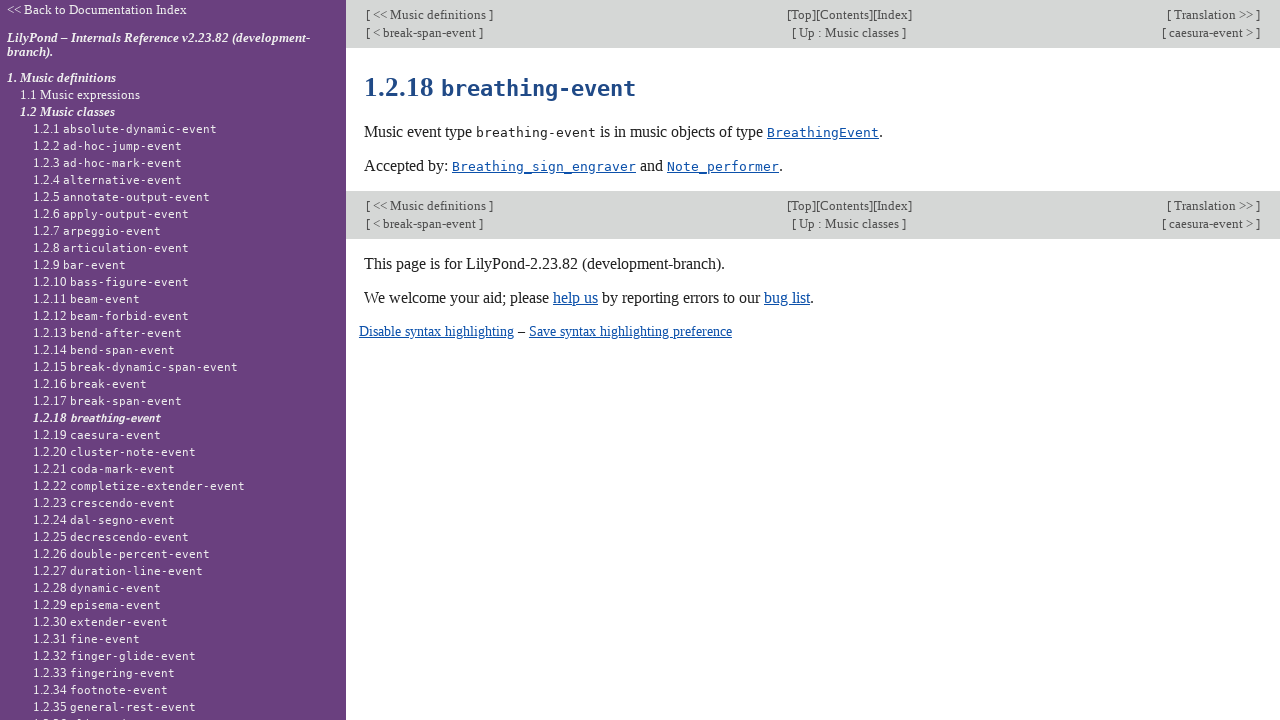

--- FILE ---
content_type: text/html; charset=utf-8
request_url: https://lilypond.org/doc/v2.23/Documentation/internals/breathing_002devent
body_size: 15893
content:
<!DOCTYPE html PUBLIC "-//W3C//DTD HTML 4.01 Transitional//EN" "http://www.w3.org/TR/html4/loose.dtd">
<html>
<!-- Created by texi2html 1.82
texi2html was written by: 
            Lionel Cons <Lionel.Cons@cern.ch> (original author)
            Karl Berry  <karl@freefriends.org>
            Olaf Bachmann <obachman@mathematik.uni-kl.de>
            and many others.
Maintained by: Many creative people.
Send bugs and suggestions to <texi2html-bug@nongnu.org>
-->
<head>
<title>LilyPond Internals Reference: 1.2.18 breathing-event</title>

<meta name="description" content="LilyPond Internals Reference: 1.2.18 breathing-event">
<meta name="keywords" content="LilyPond Internals Reference: 1.2.18 breathing-event">
<meta name="resource-type" content="document">
<meta name="distribution" content="global">
<meta name="Generator" content="texi2html 1.82">
<meta http-equiv="Content-Type" content="text/html; charset=utf-8">
<link href="index#top" rel="start" title="LilyPond &ndash; Internals Reference">
<link href="indices#indices" rel="index" title="A. Indices">
<link href="index_toc#SEC_Contents" rel="contents" title="Table of Contents">
<link href="index_abt#SEC_About" rel="help" title="About This Document">
<link href="music-classes#music-classes" rel="up" title="1.2 Music classes">
<link href="function-index#function-index" rel="next" title="A.2 Function index">
<link href="break_002dspan_002devent#break_002dspan_002devent" rel="previous" title="1.2.17 break-span-event">
<link rel="stylesheet" type="text/css" title="Default style" href="../css/lilypond-manuals.css">
<link rel="stylesheet" type="text/css" title="" href="../css/lilypond-highlighting.css">


</head>

<body lang="en" class="internals">

<div id="main">
<a name="breathing_002devent"></a>
<table class="nav_table">
<tr><td align="left">[<a href="music-definitions" title="Beginning of this chapter or previous chapter"> &lt;&lt; Music definitions </a>]</td><td align="center">[<a href="index#top" title="Cover (top) of document" rel="start">Top</a>][<a href="index_toc#SEC_Contents" title="Table of contents" rel="contents">Contents</a>][<a href="indices" title="Index" rel="index">Index</a>]</td><td align="right">[<a href="translation" title="Next chapter"> Translation &gt;&gt; </a>]</td></tr>
<tr><td align="left">[<a href="break_002dspan_002devent" title="Previous section in reading order" accesskey="p" rel="previous"> &lt; break-span-event </a>]</td><td align="center">[<a href="music-classes" title="Up section" accesskey="u" rel="up"> Up : Music classes </a>]</td><td align="right">[<a href="caesura_002devent" title="Next section in reading order" accesskey="n" rel="next"> caesura-event &gt; </a>]</td></tr>
</table>
<a name="breathing_002devent"></a>
<h3 class="subsection">1.2.18 <code>breathing-event</code></h3>



<p>Music event type <code>breathing-event</code> is in music objects of type <a href="breathingevent"><code>BreathingEvent</code></a>.
</p>
<p>Accepted by: <a href="breathing_005fsign_005fengraver"><code>Breathing_sign_engraver</code></a> and <a href="note_005fperformer"><code>Note_performer</code></a>.
</p>


<hr size="6">
<table class="nav_table">
<tr><td align="left">[<a href="music-definitions" title="Beginning of this chapter or previous chapter"> &lt;&lt; Music definitions </a>]</td><td align="center">[<a href="index#top" title="Cover (top) of document" rel="start">Top</a>][<a href="index_toc#SEC_Contents" title="Table of contents" rel="contents">Contents</a>][<a href="indices" title="Index" rel="index">Index</a>]</td><td align="right">[<a href="translation" title="Next chapter"> Translation &gt;&gt; </a>]</td></tr>
<tr><td align="left">[<a href="break_002dspan_002devent" title="Previous section in reading order" accesskey="p" rel="previous"> &lt; break-span-event </a>]</td><td align="center">[<a href="music-classes" title="Up section" accesskey="u" rel="up"> Up : Music classes </a>]</td><td align="right">[<a href="caesura_002devent" title="Next section in reading order" accesskey="n" rel="next"> caesura-event &gt; </a>]</td></tr>
</table>
<div id="footer">
<p class="footer_version">
This page is for LilyPond-2.23.82 (development-branch).
</p>
<p class="footer_report">
We welcome your aid; please <a href="https://lilypond.org/help-us.html">help us</a> by reporting errors to our <a href="https://lists.gnu.org/mailman/listinfo/bug-lilypond">bug list</a>.
</p>

<script>
    // @license magnet:?xt=urn:btih:1f739d935676111cfff4b4693e3816e664797050&dn=gpl-3.0.txt GPL-v3-or-Later
    (function () {
        let handled = false;
        function restoreHighlighting () {
            if (handled) return;
            if (localStorage.getItem('syntax-highlighting') !== 'no') {
            enable_highlighting();
            }
            else {
              disable_highlighting();
            }
            handled = true;
        }

        // Attempt early handling but fall back to onload just in case.
        document.addEventListener('DOMContentLoaded', restoreHighlighting);
        document.addEventListener('load', restoreHighlighting);
    })();

    let enabled = true;
    function enable_highlighting() {
        document.body.classList.add('highlight');
        enabled = true;
        document.getElementById('highlighting-active-link').innerHTML =
            "<a href='javascript:disable_highlighting()'>Disable syntax highlighting</a>";
    }
    function disable_highlighting() {
        document.body.classList.remove('highlight');
        enabled = false;
        document.getElementById('highlighting-active-link').innerHTML =
            "<a href='javascript:enable_highlighting()'>Enable syntax highlighting</a>";
    }

    function save_preference() {
        if (confirm("Remembering your preference regarding syntax highlighting for later visits on this documentation necessitates storing the preference in cookie-like browser storage.  This information remains local to your device and is never accessed by lilypond.org.")) // EU law compliance
            localStorage.setItem('syntax-highlighting', enabled ? 'yes' : 'no');
    }
    // @license-end
</script>

<div id="highlighting-settings">
  <a id="highlighting-active-link"></a>
  &ndash;
  <a href='javascript:save_preference()'>Save syntax highlighting preference</a>
</div>
</div>
<!-- FOOTER -->

<!-- end div#main here -->
</div>



<div id="tocframe">
<p class="toc_uplink"><a href="../web/manuals.html"
         title="Documentation Index">&lt;&lt; Back to Documentation Index</a></p>
<h4 class="toc_header"> <a href="index#top" title="Start of the manual">LilyPond &ndash; Internals Reference  v2.23.82 (development-branch). </a></h4>
<div class="contents">

<ul class="toc">
  <li class="toc_current"><a name="toc-Music-definitions-1" href="music-definitions">1. Music definitions</a>
  <ul class="toc">
    <li><a name="toc-Music-expressions-1" href="music-expressions">1.1 Music expressions</a>
    <ul class="toc">
      <li><a name="toc-AbsoluteDynamicEvent-1" href="absolutedynamicevent">1.1.1 <code>AbsoluteDynamicEvent</code></a></li>
      <li><a name="toc-AdHocJumpEvent-1" href="adhocjumpevent">1.1.2 <code>AdHocJumpEvent</code></a></li>
      <li><a name="toc-AdHocMarkEvent-1" href="adhocmarkevent">1.1.3 <code>AdHocMarkEvent</code></a></li>
      <li><a name="toc-AlternativeEvent-1" href="alternativeevent">1.1.4 <code>AlternativeEvent</code></a></li>
      <li><a name="toc-AnnotateOutputEvent-1" href="annotateoutputevent">1.1.5 <code>AnnotateOutputEvent</code></a></li>
      <li><a name="toc-ApplyContext-1" href="applycontext">1.1.6 <code>ApplyContext</code></a></li>
      <li><a name="toc-ApplyOutputEvent-1" href="applyoutputevent">1.1.7 <code>ApplyOutputEvent</code></a></li>
      <li><a name="toc-ArpeggioEvent-1" href="arpeggioevent">1.1.8 <code>ArpeggioEvent</code></a></li>
      <li><a name="toc-ArticulationEvent-1" href="articulationevent">1.1.9 <code>ArticulationEvent</code></a></li>
      <li><a name="toc-BarCheck-1" href="barcheck">1.1.10 <code>BarCheck</code></a></li>
      <li><a name="toc-BarEvent-1" href="barevent">1.1.11 <code>BarEvent</code></a></li>
      <li><a name="toc-BassFigureEvent-1" href="bassfigureevent">1.1.12 <code>BassFigureEvent</code></a></li>
      <li><a name="toc-BeamEvent-1" href="beamevent">1.1.13 <code>BeamEvent</code></a></li>
      <li><a name="toc-BeamForbidEvent-1" href="beamforbidevent">1.1.14 <code>BeamForbidEvent</code></a></li>
      <li><a name="toc-BendAfterEvent-1" href="bendafterevent">1.1.15 <code>BendAfterEvent</code></a></li>
      <li><a name="toc-BendSpanEvent-1" href="bendspanevent">1.1.16 <code>BendSpanEvent</code></a></li>
      <li><a name="toc-BreakDynamicSpanEvent-1" href="breakdynamicspanevent">1.1.17 <code>BreakDynamicSpanEvent</code></a></li>
      <li><a name="toc-BreathingEvent-1" href="breathingevent">1.1.18 <code>BreathingEvent</code></a></li>
      <li><a name="toc-CaesuraEvent-1" href="caesuraevent">1.1.19 <code>CaesuraEvent</code></a></li>
      <li><a name="toc-ClusterNoteEvent-1" href="clusternoteevent">1.1.20 <code>ClusterNoteEvent</code></a></li>
      <li><a name="toc-CodaMarkEvent-1" href="codamarkevent">1.1.21 <code>CodaMarkEvent</code></a></li>
      <li><a name="toc-CompletizeExtenderEvent-1" href="completizeextenderevent">1.1.22 <code>CompletizeExtenderEvent</code></a></li>
      <li><a name="toc-ContextChange-1" href="contextchange">1.1.23 <code>ContextChange</code></a></li>
      <li><a name="toc-ContextSpeccedMusic-1" href="contextspeccedmusic">1.1.24 <code>ContextSpeccedMusic</code></a></li>
      <li><a name="toc-CrescendoEvent-1" href="crescendoevent">1.1.25 <code>CrescendoEvent</code></a></li>
      <li><a name="toc-DalSegnoEvent-1" href="dalsegnoevent">1.1.26 <code>DalSegnoEvent</code></a></li>
      <li><a name="toc-DecrescendoEvent-1" href="decrescendoevent">1.1.27 <code>DecrescendoEvent</code></a></li>
      <li><a name="toc-DoublePercentEvent-1" href="doublepercentevent">1.1.28 <code>DoublePercentEvent</code></a></li>
      <li><a name="toc-DurationLineEvent-1" href="durationlineevent">1.1.29 <code>DurationLineEvent</code></a></li>
      <li><a name="toc-EpisemaEvent-1" href="episemaevent">1.1.30 <code>EpisemaEvent</code></a></li>
      <li><a name="toc-Event-1" href="event">1.1.31 <code>Event</code></a></li>
      <li><a name="toc-EventChord-1" href="eventchord">1.1.32 <code>EventChord</code></a></li>
      <li><a name="toc-ExtenderEvent-1" href="extenderevent">1.1.33 <code>ExtenderEvent</code></a></li>
      <li><a name="toc-FineEvent-1" href="fineevent">1.1.34 <code>FineEvent</code></a></li>
      <li><a name="toc-FingerGlideEvent-1" href="fingerglideevent">1.1.35 <code>FingerGlideEvent</code></a></li>
      <li><a name="toc-FingeringEvent-1" href="fingeringevent">1.1.36 <code>FingeringEvent</code></a></li>
      <li><a name="toc-FootnoteEvent-1" href="footnoteevent">1.1.37 <code>FootnoteEvent</code></a></li>
      <li><a name="toc-GlissandoEvent-1" href="glissandoevent">1.1.38 <code>GlissandoEvent</code></a></li>
      <li><a name="toc-GraceMusic-1" href="gracemusic">1.1.39 <code>GraceMusic</code></a></li>
      <li><a name="toc-HarmonicEvent-1" href="harmonicevent">1.1.40 <code>HarmonicEvent</code></a></li>
      <li><a name="toc-HyphenEvent-1" href="hyphenevent">1.1.41 <code>HyphenEvent</code></a></li>
      <li><a name="toc-KeyChangeEvent-1" href="keychangeevent">1.1.42 <code>KeyChangeEvent</code></a></li>
      <li><a name="toc-LabelEvent-1" href="labelevent">1.1.43 <code>LabelEvent</code></a></li>
      <li><a name="toc-LaissezVibrerEvent-1" href="laissezvibrerevent">1.1.44 <code>LaissezVibrerEvent</code></a></li>
      <li><a name="toc-LigatureEvent-1" href="ligatureevent">1.1.45 <code>LigatureEvent</code></a></li>
      <li><a name="toc-LineBreakEvent-1" href="linebreakevent">1.1.46 <code>LineBreakEvent</code></a></li>
      <li><a name="toc-LyricCombineMusic-1" href="lyriccombinemusic">1.1.47 <code>LyricCombineMusic</code></a></li>
      <li><a name="toc-LyricEvent-1" href="lyricevent">1.1.48 <code>LyricEvent</code></a></li>
      <li><a name="toc-MeasureCounterEvent-1" href="measurecounterevent">1.1.49 <code>MeasureCounterEvent</code></a></li>
      <li><a name="toc-MeasureSpannerEvent-1" href="measurespannerevent">1.1.50 <code>MeasureSpannerEvent</code></a></li>
      <li><a name="toc-MultiMeasureArticulationEvent-1" href="multimeasurearticulationevent">1.1.51 <code>MultiMeasureArticulationEvent</code></a></li>
      <li><a name="toc-MultiMeasureRestEvent-1" href="multimeasurerestevent">1.1.52 <code>MultiMeasureRestEvent</code></a></li>
      <li><a name="toc-MultiMeasureRestMusic-1" href="multimeasurerestmusic">1.1.53 <code>MultiMeasureRestMusic</code></a></li>
      <li><a name="toc-MultiMeasureTextEvent-1" href="multimeasuretextevent">1.1.54 <code>MultiMeasureTextEvent</code></a></li>
      <li><a name="toc-Music-1" href="music">1.1.55 <code>Music</code></a></li>
      <li><a name="toc-NoteEvent-1" href="noteevent">1.1.56 <code>NoteEvent</code></a></li>
      <li><a name="toc-NoteGroupingEvent-1" href="notegroupingevent">1.1.57 <code>NoteGroupingEvent</code></a></li>
      <li><a name="toc-OttavaEvent-1" href="ottavaevent">1.1.58 <code>OttavaEvent</code></a></li>
      <li><a name="toc-OverrideProperty-1" href="overrideproperty">1.1.59 <code>OverrideProperty</code></a></li>
      <li><a name="toc-PageBreakEvent-1" href="pagebreakevent">1.1.60 <code>PageBreakEvent</code></a></li>
      <li><a name="toc-PageTurnEvent-1" href="pageturnevent">1.1.61 <code>PageTurnEvent</code></a></li>
      <li><a name="toc-PartCombineMusic-1" href="partcombinemusic">1.1.62 <code>PartCombineMusic</code></a></li>
      <li><a name="toc-PartialSet-1" href="partialset">1.1.63 <code>PartialSet</code></a></li>
      <li><a name="toc-PercentEvent-1" href="percentevent">1.1.64 <code>PercentEvent</code></a></li>
      <li><a name="toc-PercentRepeatedMusic-1" href="percentrepeatedmusic">1.1.65 <code>PercentRepeatedMusic</code></a></li>
      <li><a name="toc-PesOrFlexaEvent-1" href="pesorflexaevent">1.1.66 <code>PesOrFlexaEvent</code></a></li>
      <li><a name="toc-PhrasingSlurEvent-1" href="phrasingslurevent">1.1.67 <code>PhrasingSlurEvent</code></a></li>
      <li><a name="toc-PostEvents-1" href="postevents">1.1.68 <code>PostEvents</code></a></li>
      <li><a name="toc-PropertySet-1" href="propertyset">1.1.69 <code>PropertySet</code></a></li>
      <li><a name="toc-PropertyUnset-1" href="propertyunset">1.1.70 <code>PropertyUnset</code></a></li>
      <li><a name="toc-QuoteMusic-1" href="quotemusic">1.1.71 <code>QuoteMusic</code></a></li>
      <li><a name="toc-RehearsalMarkEvent-1" href="rehearsalmarkevent">1.1.72 <code>RehearsalMarkEvent</code></a></li>
      <li><a name="toc-RelativeOctaveCheck-1" href="relativeoctavecheck">1.1.73 <code>RelativeOctaveCheck</code></a></li>
      <li><a name="toc-RelativeOctaveMusic-1" href="relativeoctavemusic">1.1.74 <code>RelativeOctaveMusic</code></a></li>
      <li><a name="toc-RepeatSlashEvent-1" href="repeatslashevent">1.1.75 <code>RepeatSlashEvent</code></a></li>
      <li><a name="toc-RepeatTieEvent-1" href="repeattieevent">1.1.76 <code>RepeatTieEvent</code></a></li>
      <li><a name="toc-RestEvent-1" href="restevent">1.1.77 <code>RestEvent</code></a></li>
      <li><a name="toc-RevertProperty-1" href="revertproperty">1.1.78 <code>RevertProperty</code></a></li>
      <li><a name="toc-ScriptEvent-1" href="scriptevent">1.1.79 <code>ScriptEvent</code></a></li>
      <li><a name="toc-SectionEvent-1" href="sectionevent">1.1.80 <code>SectionEvent</code></a></li>
      <li><a name="toc-SectionLabelEvent-1" href="sectionlabelevent">1.1.81 <code>SectionLabelEvent</code></a></li>
      <li><a name="toc-SegnoMarkEvent-1" href="segnomarkevent">1.1.82 <code>SegnoMarkEvent</code></a></li>
      <li><a name="toc-SegnoRepeatedMusic-1" href="segnorepeatedmusic">1.1.83 <code>SegnoRepeatedMusic</code></a></li>
      <li><a name="toc-SequentialAlternativeMusic-1" href="sequentialalternativemusic">1.1.84 <code>SequentialAlternativeMusic</code></a></li>
      <li><a name="toc-SequentialMusic-1" href="sequentialmusic">1.1.85 <code>SequentialMusic</code></a></li>
      <li><a name="toc-SimultaneousMusic-1" href="simultaneousmusic">1.1.86 <code>SimultaneousMusic</code></a></li>
      <li><a name="toc-SkipEvent-1" href="skipevent">1.1.87 <code>SkipEvent</code></a></li>
      <li><a name="toc-SkipMusic-1" href="skipmusic">1.1.88 <code>SkipMusic</code></a></li>
      <li><a name="toc-SkippedMusic-1" href="skippedmusic">1.1.89 <code>SkippedMusic</code></a></li>
      <li><a name="toc-SlurEvent-1" href="slurevent">1.1.90 <code>SlurEvent</code></a></li>
      <li><a name="toc-SoloOneEvent-1" href="solooneevent">1.1.91 <code>SoloOneEvent</code></a></li>
      <li><a name="toc-SoloTwoEvent-1" href="solotwoevent">1.1.92 <code>SoloTwoEvent</code></a></li>
      <li><a name="toc-SostenutoEvent-1" href="sostenutoevent">1.1.93 <code>SostenutoEvent</code></a></li>
      <li><a name="toc-SpacingSectionEvent-1" href="spacingsectionevent">1.1.94 <code>SpacingSectionEvent</code></a></li>
      <li><a name="toc-SpanEvent-1" href="spanevent">1.1.95 <code>SpanEvent</code></a></li>
      <li><a name="toc-StaffHighlightEvent-1" href="staffhighlightevent">1.1.96 <code>StaffHighlightEvent</code></a></li>
      <li><a name="toc-StaffSpanEvent-1" href="staffspanevent">1.1.97 <code>StaffSpanEvent</code></a></li>
      <li><a name="toc-StringNumberEvent-1" href="stringnumberevent">1.1.98 <code>StringNumberEvent</code></a></li>
      <li><a name="toc-StrokeFingerEvent-1" href="strokefingerevent">1.1.99 <code>StrokeFingerEvent</code></a></li>
      <li><a name="toc-SustainEvent-1" href="sustainevent">1.1.100 <code>SustainEvent</code></a></li>
      <li><a name="toc-TempoChangeEvent-1" href="tempochangeevent">1.1.101 <code>TempoChangeEvent</code></a></li>
      <li><a name="toc-TextMarkEvent-1" href="textmarkevent">1.1.102 <code>TextMarkEvent</code></a></li>
      <li><a name="toc-TextScriptEvent-1" href="textscriptevent">1.1.103 <code>TextScriptEvent</code></a></li>
      <li><a name="toc-TextSpanEvent-1" href="textspanevent">1.1.104 <code>TextSpanEvent</code></a></li>
      <li><a name="toc-TieEvent-1" href="tieevent">1.1.105 <code>TieEvent</code></a></li>
      <li><a name="toc-TimeScaledMusic-1" href="timescaledmusic">1.1.106 <code>TimeScaledMusic</code></a></li>
      <li><a name="toc-TimeSignatureEvent-1" href="timesignatureevent">1.1.107 <code>TimeSignatureEvent</code></a></li>
      <li><a name="toc-TimeSignatureMusic-1" href="timesignaturemusic">1.1.108 <code>TimeSignatureMusic</code></a></li>
      <li><a name="toc-TransposedMusic-1" href="transposedmusic">1.1.109 <code>TransposedMusic</code></a></li>
      <li><a name="toc-TremoloEvent-1" href="tremoloevent">1.1.110 <code>TremoloEvent</code></a></li>
      <li><a name="toc-TremoloRepeatedMusic-1" href="tremolorepeatedmusic">1.1.111 <code>TremoloRepeatedMusic</code></a></li>
      <li><a name="toc-TremoloSpanEvent-1" href="tremolospanevent">1.1.112 <code>TremoloSpanEvent</code></a></li>
      <li><a name="toc-TrillSpanEvent-1" href="trillspanevent">1.1.113 <code>TrillSpanEvent</code></a></li>
      <li><a name="toc-TupletSpanEvent-1" href="tupletspanevent">1.1.114 <code>TupletSpanEvent</code></a></li>
      <li><a name="toc-UnaCordaEvent-1" href="unacordaevent">1.1.115 <code>UnaCordaEvent</code></a></li>
      <li><a name="toc-UnfoldedRepeatedMusic-1" href="unfoldedrepeatedmusic">1.1.116 <code>UnfoldedRepeatedMusic</code></a></li>
      <li><a name="toc-UnfoldedSpeccedMusic-1" href="unfoldedspeccedmusic">1.1.117 <code>UnfoldedSpeccedMusic</code></a></li>
      <li><a name="toc-UnisonoEvent-1" href="unisonoevent">1.1.118 <code>UnisonoEvent</code></a></li>
      <li><a name="toc-UnrelativableMusic-1" href="unrelativablemusic">1.1.119 <code>UnrelativableMusic</code></a></li>
      <li><a name="toc-VoiceSeparator-1" href="voiceseparator">1.1.120 <code>VoiceSeparator</code></a></li>
      <li><a name="toc-VoltaRepeatEndEvent-1" href="voltarepeatendevent">1.1.121 <code>VoltaRepeatEndEvent</code></a></li>
      <li><a name="toc-VoltaRepeatStartEvent-1" href="voltarepeatstartevent">1.1.122 <code>VoltaRepeatStartEvent</code></a></li>
      <li><a name="toc-VoltaRepeatedMusic-1" href="voltarepeatedmusic">1.1.123 <code>VoltaRepeatedMusic</code></a></li>
      <li><a name="toc-VoltaSpanEvent-1" href="voltaspanevent">1.1.124 <code>VoltaSpanEvent</code></a></li>
      <li><a name="toc-VoltaSpeccedMusic-1" href="voltaspeccedmusic">1.1.125 <code>VoltaSpeccedMusic</code></a></li>
      <li><a name="toc-VowelTransitionEvent-1" href="voweltransitionevent">1.1.126 <code>VowelTransitionEvent</code></a></li>
    </ul></li>
    <li class="toc_current"><a name="toc-Music-classes-1" href="music-classes">1.2 Music classes</a>
    <ul class="toc">
      <li><a name="toc-absolute_002ddynamic_002devent-1" href="absolute_002ddynamic_002devent">1.2.1 <code>absolute-dynamic-event</code></a></li>
      <li><a name="toc-ad_002dhoc_002djump_002devent-1" href="ad_002dhoc_002djump_002devent">1.2.2 <code>ad-hoc-jump-event</code></a></li>
      <li><a name="toc-ad_002dhoc_002dmark_002devent-1" href="ad_002dhoc_002dmark_002devent">1.2.3 <code>ad-hoc-mark-event</code></a></li>
      <li><a name="toc-alternative_002devent-1" href="alternative_002devent">1.2.4 <code>alternative-event</code></a></li>
      <li><a name="toc-annotate_002doutput_002devent-1" href="annotate_002doutput_002devent">1.2.5 <code>annotate-output-event</code></a></li>
      <li><a name="toc-apply_002doutput_002devent-1" href="apply_002doutput_002devent">1.2.6 <code>apply-output-event</code></a></li>
      <li><a name="toc-arpeggio_002devent-1" href="arpeggio_002devent">1.2.7 <code>arpeggio-event</code></a></li>
      <li><a name="toc-articulation_002devent-1" href="articulation_002devent">1.2.8 <code>articulation-event</code></a></li>
      <li><a name="toc-bar_002devent-1" href="bar_002devent">1.2.9 <code>bar-event</code></a></li>
      <li><a name="toc-bass_002dfigure_002devent-1" href="bass_002dfigure_002devent">1.2.10 <code>bass-figure-event</code></a></li>
      <li><a name="toc-beam_002devent-1" href="beam_002devent">1.2.11 <code>beam-event</code></a></li>
      <li><a name="toc-beam_002dforbid_002devent-1" href="beam_002dforbid_002devent">1.2.12 <code>beam-forbid-event</code></a></li>
      <li><a name="toc-bend_002dafter_002devent-1" href="bend_002dafter_002devent">1.2.13 <code>bend-after-event</code></a></li>
      <li><a name="toc-bend_002dspan_002devent-1" href="bend_002dspan_002devent">1.2.14 <code>bend-span-event</code></a></li>
      <li><a name="toc-break_002ddynamic_002dspan_002devent-1" href="break_002ddynamic_002dspan_002devent">1.2.15 <code>break-dynamic-span-event</code></a></li>
      <li><a name="toc-break_002devent-1" href="break_002devent">1.2.16 <code>break-event</code></a></li>
      <li><a name="toc-break_002dspan_002devent-1" href="break_002dspan_002devent">1.2.17 <code>break-span-event</code></a></li>
      <li class="toc_current"><a name="toc-breathing_002devent-1" href="breathing_002devent">1.2.18 <code>breathing-event</code></a></li>
      <li><a name="toc-caesura_002devent-1" href="caesura_002devent">1.2.19 <code>caesura-event</code></a></li>
      <li><a name="toc-cluster_002dnote_002devent-1" href="cluster_002dnote_002devent">1.2.20 <code>cluster-note-event</code></a></li>
      <li><a name="toc-coda_002dmark_002devent-1" href="coda_002dmark_002devent">1.2.21 <code>coda-mark-event</code></a></li>
      <li><a name="toc-completize_002dextender_002devent-1" href="completize_002dextender_002devent">1.2.22 <code>completize-extender-event</code></a></li>
      <li><a name="toc-crescendo_002devent-1" href="crescendo_002devent">1.2.23 <code>crescendo-event</code></a></li>
      <li><a name="toc-dal_002dsegno_002devent-1" href="dal_002dsegno_002devent">1.2.24 <code>dal-segno-event</code></a></li>
      <li><a name="toc-decrescendo_002devent-1" href="decrescendo_002devent">1.2.25 <code>decrescendo-event</code></a></li>
      <li><a name="toc-double_002dpercent_002devent-1" href="double_002dpercent_002devent">1.2.26 <code>double-percent-event</code></a></li>
      <li><a name="toc-duration_002dline_002devent-1" href="duration_002dline_002devent">1.2.27 <code>duration-line-event</code></a></li>
      <li><a name="toc-dynamic_002devent-1" href="dynamic_002devent">1.2.28 <code>dynamic-event</code></a></li>
      <li><a name="toc-episema_002devent-1" href="episema_002devent">1.2.29 <code>episema-event</code></a></li>
      <li><a name="toc-extender_002devent-1" href="extender_002devent">1.2.30 <code>extender-event</code></a></li>
      <li><a name="toc-fine_002devent-1" href="fine_002devent">1.2.31 <code>fine-event</code></a></li>
      <li><a name="toc-finger_002dglide_002devent-1" href="finger_002dglide_002devent">1.2.32 <code>finger-glide-event</code></a></li>
      <li><a name="toc-fingering_002devent-1" href="fingering_002devent">1.2.33 <code>fingering-event</code></a></li>
      <li><a name="toc-footnote_002devent-1" href="footnote_002devent">1.2.34 <code>footnote-event</code></a></li>
      <li><a name="toc-general_002drest_002devent-1" href="general_002drest_002devent">1.2.35 <code>general-rest-event</code></a></li>
      <li><a name="toc-glissando_002devent-1" href="glissando_002devent">1.2.36 <code>glissando-event</code></a></li>
      <li><a name="toc-harmonic_002devent-1" href="harmonic_002devent">1.2.37 <code>harmonic-event</code></a></li>
      <li><a name="toc-hyphen_002devent-1" href="hyphen_002devent">1.2.38 <code>hyphen-event</code></a></li>
      <li><a name="toc-key_002dchange_002devent-1" href="key_002dchange_002devent">1.2.39 <code>key-change-event</code></a></li>
      <li><a name="toc-label_002devent-1" href="label_002devent">1.2.40 <code>label-event</code></a></li>
      <li><a name="toc-laissez_002dvibrer_002devent-1" href="laissez_002dvibrer_002devent">1.2.41 <code>laissez-vibrer-event</code></a></li>
      <li><a name="toc-layout_002dinstruction_002devent-1" href="layout_002dinstruction_002devent">1.2.42 <code>layout-instruction-event</code></a></li>
      <li><a name="toc-ligature_002devent-1" href="ligature_002devent">1.2.43 <code>ligature-event</code></a></li>
      <li><a name="toc-line_002dbreak_002devent-1" href="line_002dbreak_002devent">1.2.44 <code>line-break-event</code></a></li>
      <li><a name="toc-lyric_002devent-1" href="lyric_002devent">1.2.45 <code>lyric-event</code></a></li>
      <li><a name="toc-mark_002devent-1" href="mark_002devent">1.2.46 <code>mark-event</code></a></li>
      <li><a name="toc-measure_002dcounter_002devent-1" href="measure_002dcounter_002devent">1.2.47 <code>measure-counter-event</code></a></li>
      <li><a name="toc-measure_002dspanner_002devent-1" href="measure_002dspanner_002devent">1.2.48 <code>measure-spanner-event</code></a></li>
      <li><a name="toc-melodic_002devent-1" href="melodic_002devent">1.2.49 <code>melodic-event</code></a></li>
      <li><a name="toc-multi_002dmeasure_002darticulation_002devent-1" href="multi_002dmeasure_002darticulation_002devent">1.2.50 <code>multi-measure-articulation-event</code></a></li>
      <li><a name="toc-multi_002dmeasure_002drest_002devent-1" href="multi_002dmeasure_002drest_002devent">1.2.51 <code>multi-measure-rest-event</code></a></li>
      <li><a name="toc-multi_002dmeasure_002dtext_002devent-1" href="multi_002dmeasure_002dtext_002devent">1.2.52 <code>multi-measure-text-event</code></a></li>
      <li><a name="toc-music_002devent-1" href="music_002devent">1.2.53 <code>music-event</code></a></li>
      <li><a name="toc-note_002devent-1" href="note_002devent">1.2.54 <code>note-event</code></a></li>
      <li><a name="toc-note_002dgrouping_002devent-1" href="note_002dgrouping_002devent">1.2.55 <code>note-grouping-event</code></a></li>
      <li><a name="toc-ottava_002devent-1" href="ottava_002devent">1.2.56 <code>ottava-event</code></a></li>
      <li><a name="toc-page_002dbreak_002devent-1" href="page_002dbreak_002devent">1.2.57 <code>page-break-event</code></a></li>
      <li><a name="toc-page_002dturn_002devent-1" href="page_002dturn_002devent">1.2.58 <code>page-turn-event</code></a></li>
      <li><a name="toc-part_002dcombine_002devent-1" href="part_002dcombine_002devent">1.2.59 <code>part-combine-event</code></a></li>
      <li><a name="toc-pedal_002devent-1" href="pedal_002devent">1.2.60 <code>pedal-event</code></a></li>
      <li><a name="toc-percent_002devent-1" href="percent_002devent">1.2.61 <code>percent-event</code></a></li>
      <li><a name="toc-pes_002dor_002dflexa_002devent-1" href="pes_002dor_002dflexa_002devent">1.2.62 <code>pes-or-flexa-event</code></a></li>
      <li><a name="toc-phrasing_002dslur_002devent-1" href="phrasing_002dslur_002devent">1.2.63 <code>phrasing-slur-event</code></a></li>
      <li><a name="toc-rehearsal_002dmark_002devent-1" href="rehearsal_002dmark_002devent">1.2.64 <code>rehearsal-mark-event</code></a></li>
      <li><a name="toc-repeat_002dslash_002devent-1" href="repeat_002dslash_002devent">1.2.65 <code>repeat-slash-event</code></a></li>
      <li><a name="toc-repeat_002dtie_002devent-1" href="repeat_002dtie_002devent">1.2.66 <code>repeat-tie-event</code></a></li>
      <li><a name="toc-rest_002devent-1" href="rest_002devent">1.2.67 <code>rest-event</code></a></li>
      <li><a name="toc-rhythmic_002devent-1" href="rhythmic_002devent">1.2.68 <code>rhythmic-event</code></a></li>
      <li><a name="toc-script_002devent-1" href="script_002devent">1.2.69 <code>script-event</code></a></li>
      <li><a name="toc-section_002devent-1" href="section_002devent">1.2.70 <code>section-event</code></a></li>
      <li><a name="toc-section_002dlabel_002devent-1" href="section_002dlabel_002devent">1.2.71 <code>section-label-event</code></a></li>
      <li><a name="toc-segno_002dmark_002devent-1" href="segno_002dmark_002devent">1.2.72 <code>segno-mark-event</code></a></li>
      <li><a name="toc-skip_002devent-1" href="skip_002devent">1.2.73 <code>skip-event</code></a></li>
      <li><a name="toc-slur_002devent-1" href="slur_002devent">1.2.74 <code>slur-event</code></a></li>
      <li><a name="toc-solo_002done_002devent-1" href="solo_002done_002devent">1.2.75 <code>solo-one-event</code></a></li>
      <li><a name="toc-solo_002dtwo_002devent-1" href="solo_002dtwo_002devent">1.2.76 <code>solo-two-event</code></a></li>
      <li><a name="toc-sostenuto_002devent-1" href="sostenuto_002devent">1.2.77 <code>sostenuto-event</code></a></li>
      <li><a name="toc-spacing_002dsection_002devent-1" href="spacing_002dsection_002devent">1.2.78 <code>spacing-section-event</code></a></li>
      <li><a name="toc-span_002ddynamic_002devent-1" href="span_002ddynamic_002devent">1.2.79 <code>span-dynamic-event</code></a></li>
      <li><a name="toc-span_002devent-1" href="span_002devent">1.2.80 <code>span-event</code></a></li>
      <li><a name="toc-staff_002dhighlight_002devent-1" href="staff_002dhighlight_002devent">1.2.81 <code>staff-highlight-event</code></a></li>
      <li><a name="toc-staff_002dspan_002devent-1" href="staff_002dspan_002devent">1.2.82 <code>staff-span-event</code></a></li>
      <li><a name="toc-StreamEvent-1" href="streamevent">1.2.83 <code>StreamEvent</code></a></li>
      <li><a name="toc-string_002dnumber_002devent-1" href="string_002dnumber_002devent">1.2.84 <code>string-number-event</code></a></li>
      <li><a name="toc-stroke_002dfinger_002devent-1" href="stroke_002dfinger_002devent">1.2.85 <code>stroke-finger-event</code></a></li>
      <li><a name="toc-sustain_002devent-1" href="sustain_002devent">1.2.86 <code>sustain-event</code></a></li>
      <li><a name="toc-tempo_002dchange_002devent-1" href="tempo_002dchange_002devent">1.2.87 <code>tempo-change-event</code></a></li>
      <li><a name="toc-text_002dmark_002devent-1" href="text_002dmark_002devent">1.2.88 <code>text-mark-event</code></a></li>
      <li><a name="toc-text_002dscript_002devent-1" href="text_002dscript_002devent">1.2.89 <code>text-script-event</code></a></li>
      <li><a name="toc-text_002dspan_002devent-1" href="text_002dspan_002devent">1.2.90 <code>text-span-event</code></a></li>
      <li><a name="toc-tie_002devent-1" href="tie_002devent">1.2.91 <code>tie-event</code></a></li>
      <li><a name="toc-time_002dsignature_002devent-1" href="time_002dsignature_002devent">1.2.92 <code>time-signature-event</code></a></li>
      <li><a name="toc-tremolo_002devent-1" href="tremolo_002devent">1.2.93 <code>tremolo-event</code></a></li>
      <li><a name="toc-tremolo_002dspan_002devent-1" href="tremolo_002dspan_002devent">1.2.94 <code>tremolo-span-event</code></a></li>
      <li><a name="toc-trill_002dspan_002devent-1" href="trill_002dspan_002devent">1.2.95 <code>trill-span-event</code></a></li>
      <li><a name="toc-tuplet_002dspan_002devent-1" href="tuplet_002dspan_002devent">1.2.96 <code>tuplet-span-event</code></a></li>
      <li><a name="toc-una_002dcorda_002devent-1" href="una_002dcorda_002devent">1.2.97 <code>una-corda-event</code></a></li>
      <li><a name="toc-unisono_002devent-1" href="unisono_002devent">1.2.98 <code>unisono-event</code></a></li>
      <li><a name="toc-volta_002drepeat_002dend_002devent-1" href="volta_002drepeat_002dend_002devent">1.2.99 <code>volta-repeat-end-event</code></a></li>
      <li><a name="toc-volta_002drepeat_002dstart_002devent-1" href="volta_002drepeat_002dstart_002devent">1.2.100 <code>volta-repeat-start-event</code></a></li>
      <li><a name="toc-volta_002dspan_002devent-1" href="volta_002dspan_002devent">1.2.101 <code>volta-span-event</code></a></li>
      <li><a name="toc-vowel_002dtransition_002devent-1" href="vowel_002dtransition_002devent">1.2.102 <code>vowel-transition-event</code></a></li>
    </ul></li>
    <li><a name="toc-Music-properties-1" href="music-properties">1.3 Music properties</a></li>
  </ul></li>
  <li><a name="toc-Translation-1" href="translation">2. Translation</a>
  <ul class="toc">
    <li><a name="toc-Contexts-1" href="contexts">2.1 Contexts</a>
    <ul class="toc">
      <li><a name="toc-ChoirStaff-1" href="choirstaff">2.1.1 <code>ChoirStaff</code></a></li>
      <li><a name="toc-ChordGrid-1" href="chordgrid">2.1.2 <code>ChordGrid</code></a></li>
      <li><a name="toc-ChordGridScore-1" href="chordgridscore">2.1.3 <code>ChordGridScore</code></a></li>
      <li><a name="toc-ChordNames-1" href="chordnames">2.1.4 <code>ChordNames</code></a></li>
      <li><a name="toc-CueVoice-1" href="cuevoice">2.1.5 <code>CueVoice</code></a></li>
      <li><a name="toc-Devnull-1" href="devnull">2.1.6 <code>Devnull</code></a></li>
      <li><a name="toc-DrumStaff-1" href="drumstaff">2.1.7 <code>DrumStaff</code></a></li>
      <li><a name="toc-DrumVoice-1" href="drumvoice">2.1.8 <code>DrumVoice</code></a></li>
      <li><a name="toc-Dynamics-1" href="dynamics">2.1.9 <code>Dynamics</code></a></li>
      <li><a name="toc-FiguredBass-1" href="figuredbass">2.1.10 <code>FiguredBass</code></a></li>
      <li><a name="toc-FretBoards-1" href="fretboards">2.1.11 <code>FretBoards</code></a></li>
      <li><a name="toc-Global-1" href="global">2.1.12 <code>Global</code></a></li>
      <li><a name="toc-GrandStaff-1" href="grandstaff">2.1.13 <code>GrandStaff</code></a></li>
      <li><a name="toc-GregorianTranscriptionLyrics-1" href="gregoriantranscriptionlyrics">2.1.14 <code>GregorianTranscriptionLyrics</code></a></li>
      <li><a name="toc-GregorianTranscriptionStaff-1" href="gregoriantranscriptionstaff">2.1.15 <code>GregorianTranscriptionStaff</code></a></li>
      <li><a name="toc-GregorianTranscriptionVoice-1" href="gregoriantranscriptionvoice">2.1.16 <code>GregorianTranscriptionVoice</code></a></li>
      <li><a name="toc-InternalGregorianStaff-1" href="internalgregorianstaff">2.1.17 <code>InternalGregorianStaff</code></a></li>
      <li><a name="toc-KievanStaff-1" href="kievanstaff">2.1.18 <code>KievanStaff</code></a></li>
      <li><a name="toc-KievanVoice-1" href="kievanvoice">2.1.19 <code>KievanVoice</code></a></li>
      <li><a name="toc-Lyrics-1" href="lyrics">2.1.20 <code>Lyrics</code></a></li>
      <li><a name="toc-MensuralStaff-1" href="mensuralstaff">2.1.21 <code>MensuralStaff</code></a></li>
      <li><a name="toc-MensuralVoice-1" href="mensuralvoice">2.1.22 <code>MensuralVoice</code></a></li>
      <li><a name="toc-NoteNames-1" href="notenames">2.1.23 <code>NoteNames</code></a></li>
      <li><a name="toc-NullVoice-1" href="nullvoice">2.1.24 <code>NullVoice</code></a></li>
      <li><a name="toc-OneStaff-1" href="onestaff">2.1.25 <code>OneStaff</code></a></li>
      <li><a name="toc-PetrucciStaff-1" href="petruccistaff">2.1.26 <code>PetrucciStaff</code></a></li>
      <li><a name="toc-PetrucciVoice-1" href="petruccivoice">2.1.27 <code>PetrucciVoice</code></a></li>
      <li><a name="toc-PianoStaff-1" href="pianostaff">2.1.28 <code>PianoStaff</code></a></li>
      <li><a name="toc-RhythmicStaff-1" href="rhythmicstaff">2.1.29 <code>RhythmicStaff</code></a></li>
      <li><a name="toc-Score-1" href="score">2.1.30 <code>Score</code></a></li>
      <li><a name="toc-Staff-1" href="staff">2.1.31 <code>Staff</code></a></li>
      <li><a name="toc-StaffGroup-1" href="staffgroup">2.1.32 <code>StaffGroup</code></a></li>
      <li><a name="toc-StandaloneRhythmScore-1" href="standalonerhythmscore">2.1.33 <code>StandaloneRhythmScore</code></a></li>
      <li><a name="toc-StandaloneRhythmStaff-1" href="standalonerhythmstaff">2.1.34 <code>StandaloneRhythmStaff</code></a></li>
      <li><a name="toc-StandaloneRhythmVoice-1" href="standalonerhythmvoice">2.1.35 <code>StandaloneRhythmVoice</code></a></li>
      <li><a name="toc-TabStaff-1" href="tabstaff">2.1.36 <code>TabStaff</code></a></li>
      <li><a name="toc-TabVoice-1" href="tabvoice">2.1.37 <code>TabVoice</code></a></li>
      <li><a name="toc-VaticanaLyrics-1" href="vaticanalyrics">2.1.38 <code>VaticanaLyrics</code></a></li>
      <li><a name="toc-VaticanaStaff-1" href="vaticanastaff">2.1.39 <code>VaticanaStaff</code></a></li>
      <li><a name="toc-VaticanaVoice-1" href="vaticanavoice">2.1.40 <code>VaticanaVoice</code></a></li>
      <li><a name="toc-Voice-1" href="voice">2.1.41 <code>Voice</code></a></li>
    </ul></li>
    <li><a name="toc-Engravers-and-Performers-1" href="engravers-and-performers">2.2 Engravers and Performers</a>
    <ul class="toc">
      <li><a name="toc-Accidental_005fengraver-1" href="accidental_005fengraver">2.2.1 <code>Accidental_engraver</code></a></li>
      <li><a name="toc-Alteration_005fglyph_005fengraver-1" href="alteration_005fglyph_005fengraver">2.2.2 <code>Alteration_glyph_engraver</code></a></li>
      <li><a name="toc-Ambitus_005fengraver-1" href="ambitus_005fengraver">2.2.3 <code>Ambitus_engraver</code></a></li>
      <li><a name="toc-Arpeggio_005fengraver-1" href="arpeggio_005fengraver">2.2.4 <code>Arpeggio_engraver</code></a></li>
      <li><a name="toc-Auto_005fbeam_005fengraver-1" href="auto_005fbeam_005fengraver">2.2.5 <code>Auto_beam_engraver</code></a></li>
      <li><a name="toc-Axis_005fgroup_005fengraver-1" href="axis_005fgroup_005fengraver">2.2.6 <code>Axis_group_engraver</code></a></li>
      <li><a name="toc-Balloon_005fengraver-1" href="balloon_005fengraver">2.2.7 <code>Balloon_engraver</code></a></li>
      <li><a name="toc-Bar_005fengraver-1" href="bar_005fengraver">2.2.8 <code>Bar_engraver</code></a></li>
      <li><a name="toc-Bar_005fnumber_005fengraver-1" href="bar_005fnumber_005fengraver">2.2.9 <code>Bar_number_engraver</code></a></li>
      <li><a name="toc-Beam_005fcollision_005fengraver-1" href="beam_005fcollision_005fengraver">2.2.10 <code>Beam_collision_engraver</code></a></li>
      <li><a name="toc-Beam_005fengraver-1" href="beam_005fengraver">2.2.11 <code>Beam_engraver</code></a></li>
      <li><a name="toc-Beam_005fperformer-1" href="beam_005fperformer">2.2.12 <code>Beam_performer</code></a></li>
      <li><a name="toc-Beat_005fengraver-1" href="beat_005fengraver">2.2.13 <code>Beat_engraver</code></a></li>
      <li><a name="toc-Beat_005fperformer-1" href="beat_005fperformer">2.2.14 <code>Beat_performer</code></a></li>
      <li><a name="toc-Bend_005fengraver-1" href="bend_005fengraver">2.2.15 <code>Bend_engraver</code></a></li>
      <li><a name="toc-Bend_005fspanner_005fengraver-1" href="bend_005fspanner_005fengraver">2.2.16 <code>Bend_spanner_engraver</code></a></li>
      <li><a name="toc-Break_005falign_005fengraver-1" href="break_005falign_005fengraver">2.2.17 <code>Break_align_engraver</code></a></li>
      <li><a name="toc-Breathing_005fsign_005fengraver-1" href="breathing_005fsign_005fengraver">2.2.18 <code>Breathing_sign_engraver</code></a></li>
      <li><a name="toc-Caesura_005fengraver-1" href="caesura_005fengraver">2.2.19 <code>Caesura_engraver</code></a></li>
      <li><a name="toc-Centered_005fbar_005fnumber_005falign_005fengraver-1" href="centered_005fbar_005fnumber_005falign_005fengraver">2.2.20 <code>Centered_bar_number_align_engraver</code></a></li>
      <li><a name="toc-Chord_005fname_005fengraver-1" href="chord_005fname_005fengraver">2.2.21 <code>Chord_name_engraver</code></a></li>
      <li><a name="toc-Chord_005fsquare_005fengraver-1" href="chord_005fsquare_005fengraver">2.2.22 <code>Chord_square_engraver</code></a></li>
      <li><a name="toc-Chord_005ftremolo_005fengraver-1" href="chord_005ftremolo_005fengraver">2.2.23 <code>Chord_tremolo_engraver</code></a></li>
      <li><a name="toc-Clef_005fengraver-1" href="clef_005fengraver">2.2.24 <code>Clef_engraver</code></a></li>
      <li><a name="toc-Cluster_005fspanner_005fengraver-1" href="cluster_005fspanner_005fengraver">2.2.25 <code>Cluster_spanner_engraver</code></a></li>
      <li><a name="toc-Collision_005fengraver-1" href="collision_005fengraver">2.2.26 <code>Collision_engraver</code></a></li>
      <li><a name="toc-Completion_005fheads_005fengraver-1" href="completion_005fheads_005fengraver">2.2.27 <code>Completion_heads_engraver</code></a></li>
      <li><a name="toc-Completion_005frest_005fengraver-1" href="completion_005frest_005fengraver">2.2.28 <code>Completion_rest_engraver</code></a></li>
      <li><a name="toc-Concurrent_005fhairpin_005fengraver-1" href="concurrent_005fhairpin_005fengraver">2.2.29 <code>Concurrent_hairpin_engraver</code></a></li>
      <li><a name="toc-Control_005ftrack_005fperformer-1" href="control_005ftrack_005fperformer">2.2.30 <code>Control_track_performer</code></a></li>
      <li><a name="toc-Cue_005fclef_005fengraver-1" href="cue_005fclef_005fengraver">2.2.31 <code>Cue_clef_engraver</code></a></li>
      <li><a name="toc-Current_005fchord_005ftext_005fengraver-1" href="current_005fchord_005ftext_005fengraver">2.2.32 <code>Current_chord_text_engraver</code></a></li>
      <li><a name="toc-Custos_005fengraver-1" href="custos_005fengraver">2.2.33 <code>Custos_engraver</code></a></li>
      <li><a name="toc-Divisio_005fengraver-1" href="divisio_005fengraver">2.2.34 <code>Divisio_engraver</code></a></li>
      <li><a name="toc-Dot_005fcolumn_005fengraver-1" href="dot_005fcolumn_005fengraver">2.2.35 <code>Dot_column_engraver</code></a></li>
      <li><a name="toc-Dots_005fengraver-1" href="dots_005fengraver">2.2.36 <code>Dots_engraver</code></a></li>
      <li><a name="toc-Double_005fpercent_005frepeat_005fengraver-1" href="double_005fpercent_005frepeat_005fengraver">2.2.37 <code>Double_percent_repeat_engraver</code></a></li>
      <li><a name="toc-Drum_005fnote_005fperformer-1" href="drum_005fnote_005fperformer">2.2.38 <code>Drum_note_performer</code></a></li>
      <li><a name="toc-Drum_005fnotes_005fengraver-1" href="drum_005fnotes_005fengraver">2.2.39 <code>Drum_notes_engraver</code></a></li>
      <li><a name="toc-Duration_005fline_005fengraver-1" href="duration_005fline_005fengraver">2.2.40 <code>Duration_line_engraver</code></a></li>
      <li><a name="toc-Dynamic_005falign_005fengraver-1" href="dynamic_005falign_005fengraver">2.2.41 <code>Dynamic_align_engraver</code></a></li>
      <li><a name="toc-Dynamic_005fengraver-1" href="dynamic_005fengraver">2.2.42 <code>Dynamic_engraver</code></a></li>
      <li><a name="toc-Dynamic_005fperformer-1" href="dynamic_005fperformer">2.2.43 <code>Dynamic_performer</code></a></li>
      <li><a name="toc-Episema_005fengraver-1" href="episema_005fengraver">2.2.44 <code>Episema_engraver</code></a></li>
      <li><a name="toc-Extender_005fengraver-1" href="extender_005fengraver">2.2.45 <code>Extender_engraver</code></a></li>
      <li><a name="toc-Figured_005fbass_005fengraver-1" href="figured_005fbass_005fengraver">2.2.46 <code>Figured_bass_engraver</code></a></li>
      <li><a name="toc-Figured_005fbass_005fposition_005fengraver-1" href="figured_005fbass_005fposition_005fengraver">2.2.47 <code>Figured_bass_position_engraver</code></a></li>
      <li><a name="toc-Finger_005fglide_005fengraver-1" href="finger_005fglide_005fengraver">2.2.48 <code>Finger_glide_engraver</code></a></li>
      <li><a name="toc-Fingering_005fcolumn_005fengraver-1" href="fingering_005fcolumn_005fengraver">2.2.49 <code>Fingering_column_engraver</code></a></li>
      <li><a name="toc-Fingering_005fengraver-1" href="fingering_005fengraver">2.2.50 <code>Fingering_engraver</code></a></li>
      <li><a name="toc-Font_005fsize_005fengraver-1" href="font_005fsize_005fengraver">2.2.51 <code>Font_size_engraver</code></a></li>
      <li><a name="toc-Footnote_005fengraver-1" href="footnote_005fengraver">2.2.52 <code>Footnote_engraver</code></a></li>
      <li><a name="toc-Forbid_005fline_005fbreak_005fengraver-1" href="forbid_005fline_005fbreak_005fengraver">2.2.53 <code>Forbid_line_break_engraver</code></a></li>
      <li><a name="toc-Fretboard_005fengraver-1" href="fretboard_005fengraver">2.2.54 <code>Fretboard_engraver</code></a></li>
      <li><a name="toc-Glissando_005fengraver-1" href="glissando_005fengraver">2.2.55 <code>Glissando_engraver</code></a></li>
      <li><a name="toc-Grace_005fauto_005fbeam_005fengraver-1" href="grace_005fauto_005fbeam_005fengraver">2.2.56 <code>Grace_auto_beam_engraver</code></a></li>
      <li><a name="toc-Grace_005fbeam_005fengraver-1" href="grace_005fbeam_005fengraver">2.2.57 <code>Grace_beam_engraver</code></a></li>
      <li><a name="toc-Grace_005fengraver-1" href="grace_005fengraver">2.2.58 <code>Grace_engraver</code></a></li>
      <li><a name="toc-Grace_005fspacing_005fengraver-1" href="grace_005fspacing_005fengraver">2.2.59 <code>Grace_spacing_engraver</code></a></li>
      <li><a name="toc-Grid_005fchord_005fname_005fengraver-1" href="grid_005fchord_005fname_005fengraver">2.2.60 <code>Grid_chord_name_engraver</code></a></li>
      <li><a name="toc-Grid_005fline_005fspan_005fengraver-1" href="grid_005fline_005fspan_005fengraver">2.2.61 <code>Grid_line_span_engraver</code></a></li>
      <li><a name="toc-Grid_005fpoint_005fengraver-1" href="grid_005fpoint_005fengraver">2.2.62 <code>Grid_point_engraver</code></a></li>
      <li><a name="toc-Grob_005fpq_005fengraver-1" href="grob_005fpq_005fengraver">2.2.63 <code>Grob_pq_engraver</code></a></li>
      <li><a name="toc-Horizontal_005fbracket_005fengraver-1" href="horizontal_005fbracket_005fengraver">2.2.64 <code>Horizontal_bracket_engraver</code></a></li>
      <li><a name="toc-Hyphen_005fengraver-1" href="hyphen_005fengraver">2.2.65 <code>Hyphen_engraver</code></a></li>
      <li><a name="toc-Instrument_005fname_005fengraver-1" href="instrument_005fname_005fengraver">2.2.66 <code>Instrument_name_engraver</code></a></li>
      <li><a name="toc-Instrument_005fswitch_005fengraver-1" href="instrument_005fswitch_005fengraver">2.2.67 <code>Instrument_switch_engraver</code></a></li>
      <li><a name="toc-Jump_005fengraver-1" href="jump_005fengraver">2.2.68 <code>Jump_engraver</code></a></li>
      <li><a name="toc-Keep_005falive_005ftogether_005fengraver-1" href="keep_005falive_005ftogether_005fengraver">2.2.69 <code>Keep_alive_together_engraver</code></a></li>
      <li><a name="toc-Key_005fengraver-1" href="key_005fengraver">2.2.70 <code>Key_engraver</code></a></li>
      <li><a name="toc-Key_005fperformer-1" href="key_005fperformer">2.2.71 <code>Key_performer</code></a></li>
      <li><a name="toc-Kievan_005fligature_005fengraver-1" href="kievan_005fligature_005fengraver">2.2.72 <code>Kievan_ligature_engraver</code></a></li>
      <li><a name="toc-Laissez_005fvibrer_005fengraver-1" href="laissez_005fvibrer_005fengraver">2.2.73 <code>Laissez_vibrer_engraver</code></a></li>
      <li><a name="toc-Ledger_005fline_005fengraver-1" href="ledger_005fline_005fengraver">2.2.74 <code>Ledger_line_engraver</code></a></li>
      <li><a name="toc-Ligature_005fbracket_005fengraver-1" href="ligature_005fbracket_005fengraver">2.2.75 <code>Ligature_bracket_engraver</code></a></li>
      <li><a name="toc-Lyric_005fengraver-1" href="lyric_005fengraver">2.2.76 <code>Lyric_engraver</code></a></li>
      <li><a name="toc-Lyric_005fperformer-1" href="lyric_005fperformer">2.2.77 <code>Lyric_performer</code></a></li>
      <li><a name="toc-Lyric_005frepeat_005fcount_005fengraver-1" href="lyric_005frepeat_005fcount_005fengraver">2.2.78 <code>Lyric_repeat_count_engraver</code></a></li>
      <li><a name="toc-Mark_005fengraver-1" href="mark_005fengraver">2.2.79 <code>Mark_engraver</code></a></li>
      <li><a name="toc-Mark_005fperformer-1" href="mark_005fperformer">2.2.80 <code>Mark_performer</code></a></li>
      <li><a name="toc-Mark_005ftracking_005ftranslator-1" href="mark_005ftracking_005ftranslator">2.2.81 <code>Mark_tracking_translator</code></a></li>
      <li><a name="toc-Measure_005fcounter_005fengraver-1" href="measure_005fcounter_005fengraver">2.2.82 <code>Measure_counter_engraver</code></a></li>
      <li><a name="toc-Measure_005fgrouping_005fengraver-1" href="measure_005fgrouping_005fengraver">2.2.83 <code>Measure_grouping_engraver</code></a></li>
      <li><a name="toc-Measure_005fspanner_005fengraver-1" href="measure_005fspanner_005fengraver">2.2.84 <code>Measure_spanner_engraver</code></a></li>
      <li><a name="toc-Melody_005fengraver-1" href="melody_005fengraver">2.2.85 <code>Melody_engraver</code></a></li>
      <li><a name="toc-Mensural_005fligature_005fengraver-1" href="mensural_005fligature_005fengraver">2.2.86 <code>Mensural_ligature_engraver</code></a></li>
      <li><a name="toc-Merge_005fmmrest_005fnumbers_005fengraver-1" href="merge_005fmmrest_005fnumbers_005fengraver">2.2.87 <code>Merge_mmrest_numbers_engraver</code></a></li>
      <li><a name="toc-Merge_005frests_005fengraver-1" href="merge_005frests_005fengraver">2.2.88 <code>Merge_rests_engraver</code></a></li>
      <li><a name="toc-Metronome_005fmark_005fengraver-1" href="metronome_005fmark_005fengraver">2.2.89 <code>Metronome_mark_engraver</code></a></li>
      <li><a name="toc-Midi_005fcontrol_005fchange_005fperformer-1" href="midi_005fcontrol_005fchange_005fperformer">2.2.90 <code>Midi_control_change_performer</code></a></li>
      <li><a name="toc-Multi_005fmeasure_005frest_005fengraver-1" href="multi_005fmeasure_005frest_005fengraver">2.2.91 <code>Multi_measure_rest_engraver</code></a></li>
      <li><a name="toc-New_005ffingering_005fengraver-1" href="new_005ffingering_005fengraver">2.2.92 <code>New_fingering_engraver</code></a></li>
      <li><a name="toc-Non_005fmusical_005fscript_005fcolumn_005fengraver-1" href="non_005fmusical_005fscript_005fcolumn_005fengraver">2.2.93 <code>Non_musical_script_column_engraver</code></a></li>
      <li><a name="toc-Note_005fhead_005fline_005fengraver-1" href="note_005fhead_005fline_005fengraver">2.2.94 <code>Note_head_line_engraver</code></a></li>
      <li><a name="toc-Note_005fheads_005fengraver-1" href="note_005fheads_005fengraver">2.2.95 <code>Note_heads_engraver</code></a></li>
      <li><a name="toc-Note_005fname_005fengraver-1" href="note_005fname_005fengraver">2.2.96 <code>Note_name_engraver</code></a></li>
      <li><a name="toc-Note_005fperformer-1" href="note_005fperformer">2.2.97 <code>Note_performer</code></a></li>
      <li><a name="toc-Note_005fspacing_005fengraver-1" href="note_005fspacing_005fengraver">2.2.98 <code>Note_spacing_engraver</code></a></li>
      <li><a name="toc-Ottava_005fspanner_005fengraver-1" href="ottava_005fspanner_005fengraver">2.2.99 <code>Ottava_spanner_engraver</code></a></li>
      <li><a name="toc-Output_005fproperty_005fengraver-1" href="output_005fproperty_005fengraver">2.2.100 <code>Output_property_engraver</code></a></li>
      <li><a name="toc-Page_005fturn_005fengraver-1" href="page_005fturn_005fengraver">2.2.101 <code>Page_turn_engraver</code></a></li>
      <li><a name="toc-Paper_005fcolumn_005fengraver-1" href="paper_005fcolumn_005fengraver">2.2.102 <code>Paper_column_engraver</code></a></li>
      <li><a name="toc-Parenthesis_005fengraver-1" href="parenthesis_005fengraver">2.2.103 <code>Parenthesis_engraver</code></a></li>
      <li><a name="toc-Part_005fcombine_005fengraver-1" href="part_005fcombine_005fengraver">2.2.104 <code>Part_combine_engraver</code></a></li>
      <li><a name="toc-Percent_005frepeat_005fengraver-1" href="percent_005frepeat_005fengraver">2.2.105 <code>Percent_repeat_engraver</code></a></li>
      <li><a name="toc-Phrasing_005fslur_005fengraver-1" href="phrasing_005fslur_005fengraver">2.2.106 <code>Phrasing_slur_engraver</code></a></li>
      <li><a name="toc-Piano_005fpedal_005falign_005fengraver-1" href="piano_005fpedal_005falign_005fengraver">2.2.107 <code>Piano_pedal_align_engraver</code></a></li>
      <li><a name="toc-Piano_005fpedal_005fengraver-1" href="piano_005fpedal_005fengraver">2.2.108 <code>Piano_pedal_engraver</code></a></li>
      <li><a name="toc-Piano_005fpedal_005fperformer-1" href="piano_005fpedal_005fperformer">2.2.109 <code>Piano_pedal_performer</code></a></li>
      <li><a name="toc-Pitch_005fsquash_005fengraver-1" href="pitch_005fsquash_005fengraver">2.2.110 <code>Pitch_squash_engraver</code></a></li>
      <li><a name="toc-Pitched_005ftrill_005fengraver-1" href="pitched_005ftrill_005fengraver">2.2.111 <code>Pitched_trill_engraver</code></a></li>
      <li><a name="toc-Pure_005ffrom_005fneighbor_005fengraver-1" href="pure_005ffrom_005fneighbor_005fengraver">2.2.112 <code>Pure_from_neighbor_engraver</code></a></li>
      <li><a name="toc-Repeat_005facknowledge_005fengraver-1" href="repeat_005facknowledge_005fengraver">2.2.113 <code>Repeat_acknowledge_engraver</code></a></li>
      <li><a name="toc-Repeat_005ftie_005fengraver-1" href="repeat_005ftie_005fengraver">2.2.114 <code>Repeat_tie_engraver</code></a></li>
      <li><a name="toc-Rest_005fcollision_005fengraver-1" href="rest_005fcollision_005fengraver">2.2.115 <code>Rest_collision_engraver</code></a></li>
      <li><a name="toc-Rest_005fengraver-1" href="rest_005fengraver">2.2.116 <code>Rest_engraver</code></a></li>
      <li><a name="toc-Rhythmic_005fcolumn_005fengraver-1" href="rhythmic_005fcolumn_005fengraver">2.2.117 <code>Rhythmic_column_engraver</code></a></li>
      <li><a name="toc-Script_005fcolumn_005fengraver-1" href="script_005fcolumn_005fengraver">2.2.118 <code>Script_column_engraver</code></a></li>
      <li><a name="toc-Script_005fengraver-1" href="script_005fengraver">2.2.119 <code>Script_engraver</code></a></li>
      <li><a name="toc-Script_005frow_005fengraver-1" href="script_005frow_005fengraver">2.2.120 <code>Script_row_engraver</code></a></li>
      <li><a name="toc-Separating_005fline_005fgroup_005fengraver-1" href="separating_005fline_005fgroup_005fengraver">2.2.121 <code>Separating_line_group_engraver</code></a></li>
      <li><a name="toc-Show_005fcontrol_005fpoints_005fengraver-1" href="show_005fcontrol_005fpoints_005fengraver">2.2.122 <code>Show_control_points_engraver</code></a></li>
      <li><a name="toc-Signum_005frepetitionis_005fengraver-1" href="signum_005frepetitionis_005fengraver">2.2.123 <code>Signum_repetitionis_engraver</code></a></li>
      <li><a name="toc-Skip_005ftypesetting_005fengraver-1" href="skip_005ftypesetting_005fengraver">2.2.124 <code>Skip_typesetting_engraver</code></a></li>
      <li><a name="toc-Slash_005frepeat_005fengraver-1" href="slash_005frepeat_005fengraver">2.2.125 <code>Slash_repeat_engraver</code></a></li>
      <li><a name="toc-Slur_005fengraver-1" href="slur_005fengraver">2.2.126 <code>Slur_engraver</code></a></li>
      <li><a name="toc-Slur_005fperformer-1" href="slur_005fperformer">2.2.127 <code>Slur_performer</code></a></li>
      <li><a name="toc-Spacing_005fengraver-1" href="spacing_005fengraver">2.2.128 <code>Spacing_engraver</code></a></li>
      <li><a name="toc-Span_005farpeggio_005fengraver-1" href="span_005farpeggio_005fengraver">2.2.129 <code>Span_arpeggio_engraver</code></a></li>
      <li><a name="toc-Span_005fbar_005fengraver-1" href="span_005fbar_005fengraver">2.2.130 <code>Span_bar_engraver</code></a></li>
      <li><a name="toc-Span_005fbar_005fstub_005fengraver-1" href="span_005fbar_005fstub_005fengraver">2.2.131 <code>Span_bar_stub_engraver</code></a></li>
      <li><a name="toc-Span_005fstem_005fengraver-1" href="span_005fstem_005fengraver">2.2.132 <code>Span_stem_engraver</code></a></li>
      <li><a name="toc-Spanner_005fbreak_005fforbid_005fengraver-1" href="spanner_005fbreak_005fforbid_005fengraver">2.2.133 <code>Spanner_break_forbid_engraver</code></a></li>
      <li><a name="toc-Spanner_005ftracking_005fengraver-1" href="spanner_005ftracking_005fengraver">2.2.134 <code>Spanner_tracking_engraver</code></a></li>
      <li><a name="toc-Staff_005fcollecting_005fengraver-1" href="staff_005fcollecting_005fengraver">2.2.135 <code>Staff_collecting_engraver</code></a></li>
      <li><a name="toc-Staff_005fhighlight_005fengraver-1" href="staff_005fhighlight_005fengraver">2.2.136 <code>Staff_highlight_engraver</code></a></li>
      <li><a name="toc-Staff_005fperformer-1" href="staff_005fperformer">2.2.137 <code>Staff_performer</code></a></li>
      <li><a name="toc-Staff_005fsymbol_005fengraver-1" href="staff_005fsymbol_005fengraver">2.2.138 <code>Staff_symbol_engraver</code></a></li>
      <li><a name="toc-Stanza_005fnumber_005falign_005fengraver-1" href="stanza_005fnumber_005falign_005fengraver">2.2.139 <code>Stanza_number_align_engraver</code></a></li>
      <li><a name="toc-Stanza_005fnumber_005fengraver-1" href="stanza_005fnumber_005fengraver">2.2.140 <code>Stanza_number_engraver</code></a></li>
      <li><a name="toc-Stem_005fengraver-1" href="stem_005fengraver">2.2.141 <code>Stem_engraver</code></a></li>
      <li><a name="toc-System_005fstart_005fdelimiter_005fengraver-1" href="system_005fstart_005fdelimiter_005fengraver">2.2.142 <code>System_start_delimiter_engraver</code></a></li>
      <li><a name="toc-Tab_005fnote_005fheads_005fengraver-1" href="tab_005fnote_005fheads_005fengraver">2.2.143 <code>Tab_note_heads_engraver</code></a></li>
      <li><a name="toc-Tab_005fstaff_005fsymbol_005fengraver-1" href="tab_005fstaff_005fsymbol_005fengraver">2.2.144 <code>Tab_staff_symbol_engraver</code></a></li>
      <li><a name="toc-Tab_005ftie_005ffollow_005fengraver-1" href="tab_005ftie_005ffollow_005fengraver">2.2.145 <code>Tab_tie_follow_engraver</code></a></li>
      <li><a name="toc-Tempo_005fperformer-1" href="tempo_005fperformer">2.2.146 <code>Tempo_performer</code></a></li>
      <li><a name="toc-Text_005fengraver-1" href="text_005fengraver">2.2.147 <code>Text_engraver</code></a></li>
      <li><a name="toc-Text_005fmark_005fengraver-1" href="text_005fmark_005fengraver">2.2.148 <code>Text_mark_engraver</code></a></li>
      <li><a name="toc-Text_005fspanner_005fengraver-1" href="text_005fspanner_005fengraver">2.2.149 <code>Text_spanner_engraver</code></a></li>
      <li><a name="toc-Tie_005fengraver-1" href="tie_005fengraver">2.2.150 <code>Tie_engraver</code></a></li>
      <li><a name="toc-Tie_005fperformer-1" href="tie_005fperformer">2.2.151 <code>Tie_performer</code></a></li>
      <li><a name="toc-Time_005fsignature_005fengraver-1" href="time_005fsignature_005fengraver">2.2.152 <code>Time_signature_engraver</code></a></li>
      <li><a name="toc-Time_005fsignature_005fperformer-1" href="time_005fsignature_005fperformer">2.2.153 <code>Time_signature_performer</code></a></li>
      <li><a name="toc-Timing_005ftranslator-1" href="timing_005ftranslator">2.2.154 <code>Timing_translator</code></a></li>
      <li><a name="toc-Trill_005fspanner_005fengraver-1" href="trill_005fspanner_005fengraver">2.2.155 <code>Trill_spanner_engraver</code></a></li>
      <li><a name="toc-Tuplet_005fengraver-1" href="tuplet_005fengraver">2.2.156 <code>Tuplet_engraver</code></a></li>
      <li><a name="toc-Tweak_005fengraver-1" href="tweak_005fengraver">2.2.157 <code>Tweak_engraver</code></a></li>
      <li><a name="toc-Vaticana_005fligature_005fengraver-1" href="vaticana_005fligature_005fengraver">2.2.158 <code>Vaticana_ligature_engraver</code></a></li>
      <li><a name="toc-Vertical_005falign_005fengraver-1" href="vertical_005falign_005fengraver">2.2.159 <code>Vertical_align_engraver</code></a></li>
      <li><a name="toc-Volta_005fengraver-1" href="volta_005fengraver">2.2.160 <code>Volta_engraver</code></a></li>
    </ul></li>
    <li><a name="toc-Tunable-context-properties-1" href="tunable-context-properties">2.3 Tunable context properties</a></li>
    <li><a name="toc-Internal-context-properties-1" href="internal-context-properties">2.4 Internal context properties</a></li>
  </ul></li>
  <li><a name="toc-Backend-1" href="backend">3. Backend</a>
  <ul class="toc">
    <li><a name="toc-All-layout-objects-1" href="all-layout-objects">3.1 All layout objects</a>
    <ul class="toc">
      <li><a name="toc-Accidental-1" href="accidental">3.1.1 <code>Accidental</code></a></li>
      <li><a name="toc-AccidentalCautionary-1" href="accidentalcautionary">3.1.2 <code>AccidentalCautionary</code></a></li>
      <li><a name="toc-AccidentalPlacement-1" href="accidentalplacement">3.1.3 <code>AccidentalPlacement</code></a></li>
      <li><a name="toc-AccidentalSuggestion-1" href="accidentalsuggestion">3.1.4 <code>AccidentalSuggestion</code></a></li>
      <li><a name="toc-Ambitus-1" href="ambitus">3.1.5 <code>Ambitus</code></a></li>
      <li><a name="toc-AmbitusAccidental-1" href="ambitusaccidental">3.1.6 <code>AmbitusAccidental</code></a></li>
      <li><a name="toc-AmbitusLine-1" href="ambitusline">3.1.7 <code>AmbitusLine</code></a></li>
      <li><a name="toc-AmbitusNoteHead-1" href="ambitusnotehead">3.1.8 <code>AmbitusNoteHead</code></a></li>
      <li><a name="toc-Arpeggio-1" href="arpeggio">3.1.9 <code>Arpeggio</code></a></li>
      <li><a name="toc-BalloonText-1" href="balloontext">3.1.10 <code>BalloonText</code></a></li>
      <li><a name="toc-BarLine-1" href="barline">3.1.11 <code>BarLine</code></a></li>
      <li><a name="toc-BarNumber-1" href="barnumber">3.1.12 <code>BarNumber</code></a></li>
      <li><a name="toc-BassFigure-1" href="bassfigure">3.1.13 <code>BassFigure</code></a></li>
      <li><a name="toc-BassFigureAlignment-1" href="bassfigurealignment">3.1.14 <code>BassFigureAlignment</code></a></li>
      <li><a name="toc-BassFigureAlignmentPositioning-1" href="bassfigurealignmentpositioning">3.1.15 <code>BassFigureAlignmentPositioning</code></a></li>
      <li><a name="toc-BassFigureBracket-1" href="bassfigurebracket">3.1.16 <code>BassFigureBracket</code></a></li>
      <li><a name="toc-BassFigureContinuation-1" href="bassfigurecontinuation">3.1.17 <code>BassFigureContinuation</code></a></li>
      <li><a name="toc-BassFigureLine-1" href="bassfigureline">3.1.18 <code>BassFigureLine</code></a></li>
      <li><a name="toc-Beam-1" href="beam">3.1.19 <code>Beam</code></a></li>
      <li><a name="toc-BendAfter-1" href="bendafter">3.1.20 <code>BendAfter</code></a></li>
      <li><a name="toc-BendSpanner-1" href="bendspanner">3.1.21 <code>BendSpanner</code></a></li>
      <li><a name="toc-BreakAlignGroup-1" href="breakaligngroup">3.1.22 <code>BreakAlignGroup</code></a></li>
      <li><a name="toc-BreakAlignment-1" href="breakalignment">3.1.23 <code>BreakAlignment</code></a></li>
      <li><a name="toc-BreathingSign-1" href="breathingsign">3.1.24 <code>BreathingSign</code></a></li>
      <li><a name="toc-CaesuraScript-1" href="caesurascript">3.1.25 <code>CaesuraScript</code></a></li>
      <li><a name="toc-CenteredBarNumber-1" href="centeredbarnumber">3.1.26 <code>CenteredBarNumber</code></a></li>
      <li><a name="toc-CenteredBarNumberLineSpanner-1" href="centeredbarnumberlinespanner">3.1.27 <code>CenteredBarNumberLineSpanner</code></a></li>
      <li><a name="toc-ChordName-1" href="chordname">3.1.28 <code>ChordName</code></a></li>
      <li><a name="toc-ChordSquare-1" href="chordsquare">3.1.29 <code>ChordSquare</code></a></li>
      <li><a name="toc-Clef-1" href="clef">3.1.30 <code>Clef</code></a></li>
      <li><a name="toc-ClefModifier-1" href="clefmodifier">3.1.31 <code>ClefModifier</code></a></li>
      <li><a name="toc-ClusterSpanner-1" href="clusterspanner">3.1.32 <code>ClusterSpanner</code></a></li>
      <li><a name="toc-ClusterSpannerBeacon-1" href="clusterspannerbeacon">3.1.33 <code>ClusterSpannerBeacon</code></a></li>
      <li><a name="toc-CodaMark-1" href="codamark">3.1.34 <code>CodaMark</code></a></li>
      <li><a name="toc-CombineTextScript-1" href="combinetextscript">3.1.35 <code>CombineTextScript</code></a></li>
      <li><a name="toc-ControlPoint-1" href="controlpoint">3.1.36 <code>ControlPoint</code></a></li>
      <li><a name="toc-ControlPolygon-1" href="controlpolygon">3.1.37 <code>ControlPolygon</code></a></li>
      <li><a name="toc-CueClef-1" href="cueclef">3.1.38 <code>CueClef</code></a></li>
      <li><a name="toc-CueEndClef-1" href="cueendclef">3.1.39 <code>CueEndClef</code></a></li>
      <li><a name="toc-Custos-1" href="custos">3.1.40 <code>Custos</code></a></li>
      <li><a name="toc-Divisio-1" href="divisio">3.1.41 <code>Divisio</code></a></li>
      <li><a name="toc-DotColumn-1" href="dotcolumn">3.1.42 <code>DotColumn</code></a></li>
      <li><a name="toc-Dots-1" href="dots">3.1.43 <code>Dots</code></a></li>
      <li><a name="toc-DoublePercentRepeat-1" href="doublepercentrepeat">3.1.44 <code>DoublePercentRepeat</code></a></li>
      <li><a name="toc-DoublePercentRepeatCounter-1" href="doublepercentrepeatcounter">3.1.45 <code>DoublePercentRepeatCounter</code></a></li>
      <li><a name="toc-DoubleRepeatSlash-1" href="doublerepeatslash">3.1.46 <code>DoubleRepeatSlash</code></a></li>
      <li><a name="toc-DurationLine-1" href="durationline">3.1.47 <code>DurationLine</code></a></li>
      <li><a name="toc-DynamicLineSpanner-1" href="dynamiclinespanner">3.1.48 <code>DynamicLineSpanner</code></a></li>
      <li><a name="toc-DynamicText-1" href="dynamictext">3.1.49 <code>DynamicText</code></a></li>
      <li><a name="toc-DynamicTextSpanner-1" href="dynamictextspanner">3.1.50 <code>DynamicTextSpanner</code></a></li>
      <li><a name="toc-Episema-1" href="episema">3.1.51 <code>Episema</code></a></li>
      <li><a name="toc-FingerGlideSpanner-1" href="fingerglidespanner">3.1.52 <code>FingerGlideSpanner</code></a></li>
      <li><a name="toc-Fingering-1" href="fingering">3.1.53 <code>Fingering</code></a></li>
      <li><a name="toc-FingeringColumn-1" href="fingeringcolumn">3.1.54 <code>FingeringColumn</code></a></li>
      <li><a name="toc-Flag-1" href="flag">3.1.55 <code>Flag</code></a></li>
      <li><a name="toc-Footnote-1" href="footnote">3.1.56 <code>Footnote</code></a></li>
      <li><a name="toc-FretBoard-1" href="fretboard">3.1.57 <code>FretBoard</code></a></li>
      <li><a name="toc-Glissando-1" href="glissando">3.1.58 <code>Glissando</code></a></li>
      <li><a name="toc-GraceSpacing-1" href="gracespacing">3.1.59 <code>GraceSpacing</code></a></li>
      <li><a name="toc-GridChordName-1" href="gridchordname">3.1.60 <code>GridChordName</code></a></li>
      <li><a name="toc-GridLine-1" href="gridline">3.1.61 <code>GridLine</code></a></li>
      <li><a name="toc-GridPoint-1" href="gridpoint">3.1.62 <code>GridPoint</code></a></li>
      <li><a name="toc-Hairpin-1" href="hairpin">3.1.63 <code>Hairpin</code></a></li>
      <li><a name="toc-HorizontalBracket-1" href="horizontalbracket">3.1.64 <code>HorizontalBracket</code></a></li>
      <li><a name="toc-HorizontalBracketText-1" href="horizontalbrackettext">3.1.65 <code>HorizontalBracketText</code></a></li>
      <li><a name="toc-InstrumentName-1" href="instrumentname">3.1.66 <code>InstrumentName</code></a></li>
      <li><a name="toc-InstrumentSwitch-1" href="instrumentswitch">3.1.67 <code>InstrumentSwitch</code></a></li>
      <li><a name="toc-JumpScript-1" href="jumpscript">3.1.68 <code>JumpScript</code></a></li>
      <li><a name="toc-KeyCancellation-1" href="keycancellation">3.1.69 <code>KeyCancellation</code></a></li>
      <li><a name="toc-KeySignature-1" href="keysignature">3.1.70 <code>KeySignature</code></a></li>
      <li><a name="toc-KievanLigature-1" href="kievanligature">3.1.71 <code>KievanLigature</code></a></li>
      <li><a name="toc-LaissezVibrerTie-1" href="laissezvibrertie">3.1.72 <code>LaissezVibrerTie</code></a></li>
      <li><a name="toc-LaissezVibrerTieColumn-1" href="laissezvibrertiecolumn">3.1.73 <code>LaissezVibrerTieColumn</code></a></li>
      <li><a name="toc-LedgerLineSpanner-1" href="ledgerlinespanner">3.1.74 <code>LedgerLineSpanner</code></a></li>
      <li><a name="toc-LeftEdge-1" href="leftedge">3.1.75 <code>LeftEdge</code></a></li>
      <li><a name="toc-LigatureBracket-1" href="ligaturebracket">3.1.76 <code>LigatureBracket</code></a></li>
      <li><a name="toc-LyricExtender-1" href="lyricextender">3.1.77 <code>LyricExtender</code></a></li>
      <li><a name="toc-LyricHyphen-1" href="lyrichyphen">3.1.78 <code>LyricHyphen</code></a></li>
      <li><a name="toc-LyricRepeatCount-1" href="lyricrepeatcount">3.1.79 <code>LyricRepeatCount</code></a></li>
      <li><a name="toc-LyricSpace-1" href="lyricspace">3.1.80 <code>LyricSpace</code></a></li>
      <li><a name="toc-LyricText-1" href="lyrictext">3.1.81 <code>LyricText</code></a></li>
      <li><a name="toc-MeasureCounter-1" href="measurecounter">3.1.82 <code>MeasureCounter</code></a></li>
      <li><a name="toc-MeasureGrouping-1" href="measuregrouping">3.1.83 <code>MeasureGrouping</code></a></li>
      <li><a name="toc-MeasureSpanner-1" href="measurespanner">3.1.84 <code>MeasureSpanner</code></a></li>
      <li><a name="toc-MelodyItem-1" href="melodyitem">3.1.85 <code>MelodyItem</code></a></li>
      <li><a name="toc-MensuralLigature-1" href="mensuralligature">3.1.86 <code>MensuralLigature</code></a></li>
      <li><a name="toc-MetronomeMark-1" href="metronomemark">3.1.87 <code>MetronomeMark</code></a></li>
      <li><a name="toc-MultiMeasureRest-1" href="multimeasurerest">3.1.88 <code>MultiMeasureRest</code></a></li>
      <li><a name="toc-MultiMeasureRestNumber-1" href="multimeasurerestnumber">3.1.89 <code>MultiMeasureRestNumber</code></a></li>
      <li><a name="toc-MultiMeasureRestScript-1" href="multimeasurerestscript">3.1.90 <code>MultiMeasureRestScript</code></a></li>
      <li><a name="toc-MultiMeasureRestText-1" href="multimeasureresttext">3.1.91 <code>MultiMeasureRestText</code></a></li>
      <li><a name="toc-NonMusicalPaperColumn-1" href="nonmusicalpapercolumn">3.1.92 <code>NonMusicalPaperColumn</code></a></li>
      <li><a name="toc-NoteCollision-1" href="notecollision">3.1.93 <code>NoteCollision</code></a></li>
      <li><a name="toc-NoteColumn-1" href="notecolumn">3.1.94 <code>NoteColumn</code></a></li>
      <li><a name="toc-NoteHead-1" href="notehead">3.1.95 <code>NoteHead</code></a></li>
      <li><a name="toc-NoteName-1" href="notename">3.1.96 <code>NoteName</code></a></li>
      <li><a name="toc-NoteSpacing-1" href="notespacing">3.1.97 <code>NoteSpacing</code></a></li>
      <li><a name="toc-OttavaBracket-1" href="ottavabracket">3.1.98 <code>OttavaBracket</code></a></li>
      <li><a name="toc-PaperColumn-1" href="papercolumn">3.1.99 <code>PaperColumn</code></a></li>
      <li><a name="toc-Parentheses-1" href="parentheses">3.1.100 <code>Parentheses</code></a></li>
      <li><a name="toc-PercentRepeat-1" href="percentrepeat">3.1.101 <code>PercentRepeat</code></a></li>
      <li><a name="toc-PercentRepeatCounter-1" href="percentrepeatcounter">3.1.102 <code>PercentRepeatCounter</code></a></li>
      <li><a name="toc-PhrasingSlur-1" href="phrasingslur">3.1.103 <code>PhrasingSlur</code></a></li>
      <li><a name="toc-PianoPedalBracket-1" href="pianopedalbracket">3.1.104 <code>PianoPedalBracket</code></a></li>
      <li><a name="toc-RehearsalMark-1" href="rehearsalmark">3.1.105 <code>RehearsalMark</code></a></li>
      <li><a name="toc-RepeatSlash-1" href="repeatslash">3.1.106 <code>RepeatSlash</code></a></li>
      <li><a name="toc-RepeatTie-1" href="repeattie">3.1.107 <code>RepeatTie</code></a></li>
      <li><a name="toc-RepeatTieColumn-1" href="repeattiecolumn">3.1.108 <code>RepeatTieColumn</code></a></li>
      <li><a name="toc-Rest-1" href="rest">3.1.109 <code>Rest</code></a></li>
      <li><a name="toc-RestCollision-1" href="restcollision">3.1.110 <code>RestCollision</code></a></li>
      <li><a name="toc-Script-1" href="script">3.1.111 <code>Script</code></a></li>
      <li><a name="toc-ScriptColumn-1" href="scriptcolumn">3.1.112 <code>ScriptColumn</code></a></li>
      <li><a name="toc-ScriptRow-1" href="scriptrow">3.1.113 <code>ScriptRow</code></a></li>
      <li><a name="toc-SectionLabel-1" href="sectionlabel">3.1.114 <code>SectionLabel</code></a></li>
      <li><a name="toc-SegnoMark-1" href="segnomark">3.1.115 <code>SegnoMark</code></a></li>
      <li><a name="toc-SignumRepetitionis-1" href="signumrepetitionis">3.1.116 <code>SignumRepetitionis</code></a></li>
      <li><a name="toc-Slur-1" href="slur">3.1.117 <code>Slur</code></a></li>
      <li><a name="toc-SostenutoPedal-1" href="sostenutopedal">3.1.118 <code>SostenutoPedal</code></a></li>
      <li><a name="toc-SostenutoPedalLineSpanner-1" href="sostenutopedallinespanner">3.1.119 <code>SostenutoPedalLineSpanner</code></a></li>
      <li><a name="toc-SpacingSpanner-1" href="spacingspanner">3.1.120 <code>SpacingSpanner</code></a></li>
      <li><a name="toc-SpanBar-1" href="spanbar">3.1.121 <code>SpanBar</code></a></li>
      <li><a name="toc-SpanBarStub-1" href="spanbarstub">3.1.122 <code>SpanBarStub</code></a></li>
      <li><a name="toc-StaffEllipsis-1" href="staffellipsis">3.1.123 <code>StaffEllipsis</code></a></li>
      <li><a name="toc-StaffGrouper-1" href="staffgrouper">3.1.124 <code>StaffGrouper</code></a></li>
      <li><a name="toc-StaffHighlight-1" href="staffhighlight">3.1.125 <code>StaffHighlight</code></a></li>
      <li><a name="toc-StaffSpacing-1" href="staffspacing">3.1.126 <code>StaffSpacing</code></a></li>
      <li><a name="toc-StaffSymbol-1" href="staffsymbol">3.1.127 <code>StaffSymbol</code></a></li>
      <li><a name="toc-StanzaNumber-1" href="stanzanumber">3.1.128 <code>StanzaNumber</code></a></li>
      <li><a name="toc-Stem-1" href="stem">3.1.129 <code>Stem</code></a></li>
      <li><a name="toc-StemStub-1" href="stemstub">3.1.130 <code>StemStub</code></a></li>
      <li><a name="toc-StemTremolo-1" href="stemtremolo">3.1.131 <code>StemTremolo</code></a></li>
      <li><a name="toc-StringNumber-1" href="stringnumber">3.1.132 <code>StringNumber</code></a></li>
      <li><a name="toc-StrokeFinger-1" href="strokefinger">3.1.133 <code>StrokeFinger</code></a></li>
      <li><a name="toc-SustainPedal-1" href="sustainpedal">3.1.134 <code>SustainPedal</code></a></li>
      <li><a name="toc-SustainPedalLineSpanner-1" href="sustainpedallinespanner">3.1.135 <code>SustainPedalLineSpanner</code></a></li>
      <li><a name="toc-System-1" href="system">3.1.136 <code>System</code></a></li>
      <li><a name="toc-SystemStartBar-1" href="systemstartbar">3.1.137 <code>SystemStartBar</code></a></li>
      <li><a name="toc-SystemStartBrace-1" href="systemstartbrace">3.1.138 <code>SystemStartBrace</code></a></li>
      <li><a name="toc-SystemStartBracket-1" href="systemstartbracket">3.1.139 <code>SystemStartBracket</code></a></li>
      <li><a name="toc-SystemStartSquare-1" href="systemstartsquare">3.1.140 <code>SystemStartSquare</code></a></li>
      <li><a name="toc-TabNoteHead-1" href="tabnotehead">3.1.141 <code>TabNoteHead</code></a></li>
      <li><a name="toc-TextMark-1" href="textmark">3.1.142 <code>TextMark</code></a></li>
      <li><a name="toc-TextScript-1" href="textscript">3.1.143 <code>TextScript</code></a></li>
      <li><a name="toc-TextSpanner-1" href="textspanner">3.1.144 <code>TextSpanner</code></a></li>
      <li><a name="toc-Tie-1" href="tie">3.1.145 <code>Tie</code></a></li>
      <li><a name="toc-TieColumn-1" href="tiecolumn">3.1.146 <code>TieColumn</code></a></li>
      <li><a name="toc-TimeSignature-1" href="timesignature">3.1.147 <code>TimeSignature</code></a></li>
      <li><a name="toc-TrillPitchAccidental-1" href="trillpitchaccidental">3.1.148 <code>TrillPitchAccidental</code></a></li>
      <li><a name="toc-TrillPitchGroup-1" href="trillpitchgroup">3.1.149 <code>TrillPitchGroup</code></a></li>
      <li><a name="toc-TrillPitchHead-1" href="trillpitchhead">3.1.150 <code>TrillPitchHead</code></a></li>
      <li><a name="toc-TrillPitchParentheses-1" href="trillpitchparentheses">3.1.151 <code>TrillPitchParentheses</code></a></li>
      <li><a name="toc-TrillSpanner-1" href="trillspanner">3.1.152 <code>TrillSpanner</code></a></li>
      <li><a name="toc-TupletBracket-1" href="tupletbracket">3.1.153 <code>TupletBracket</code></a></li>
      <li><a name="toc-TupletNumber-1" href="tupletnumber">3.1.154 <code>TupletNumber</code></a></li>
      <li><a name="toc-UnaCordaPedal-1" href="unacordapedal">3.1.155 <code>UnaCordaPedal</code></a></li>
      <li><a name="toc-UnaCordaPedalLineSpanner-1" href="unacordapedallinespanner">3.1.156 <code>UnaCordaPedalLineSpanner</code></a></li>
      <li><a name="toc-VaticanaLigature-1" href="vaticanaligature">3.1.157 <code>VaticanaLigature</code></a></li>
      <li><a name="toc-VerticalAlignment-1" href="verticalalignment">3.1.158 <code>VerticalAlignment</code></a></li>
      <li><a name="toc-VerticalAxisGroup-1" href="verticalaxisgroup">3.1.159 <code>VerticalAxisGroup</code></a></li>
      <li><a name="toc-VoiceFollower-1" href="voicefollower">3.1.160 <code>VoiceFollower</code></a></li>
      <li><a name="toc-VoltaBracket-1" href="voltabracket">3.1.161 <code>VoltaBracket</code></a></li>
      <li><a name="toc-VoltaBracketSpanner-1" href="voltabracketspanner">3.1.162 <code>VoltaBracketSpanner</code></a></li>
      <li><a name="toc-VowelTransition-1" href="voweltransition">3.1.163 <code>VowelTransition</code></a></li>
    </ul></li>
    <li><a name="toc-Graphical-Object-Interfaces-1" href="graphical-object-interfaces">3.2 Graphical Object Interfaces</a>
    <ul class="toc">
      <li><a name="toc-accidental_002dinterface-1" href="accidental_002dinterface">3.2.1 <code>accidental-interface</code></a></li>
      <li><a name="toc-accidental_002dplacement_002dinterface-1" href="accidental_002dplacement_002dinterface">3.2.2 <code>accidental-placement-interface</code></a></li>
      <li><a name="toc-accidental_002dsuggestion_002dinterface-1" href="accidental_002dsuggestion_002dinterface">3.2.3 <code>accidental-suggestion-interface</code></a></li>
      <li><a name="toc-accidental_002dswitch_002dinterface-1" href="accidental_002dswitch_002dinterface">3.2.4 <code>accidental-switch-interface</code></a></li>
      <li><a name="toc-align_002dinterface-1" href="align_002dinterface">3.2.5 <code>align-interface</code></a></li>
      <li><a name="toc-ambitus_002dinterface-1" href="ambitus_002dinterface">3.2.6 <code>ambitus-interface</code></a></li>
      <li><a name="toc-arpeggio_002dinterface-1" href="arpeggio_002dinterface">3.2.7 <code>arpeggio-interface</code></a></li>
      <li><a name="toc-axis_002dgroup_002dinterface-1" href="axis_002dgroup_002dinterface">3.2.8 <code>axis-group-interface</code></a></li>
      <li><a name="toc-balloon_002dinterface-1" href="balloon_002dinterface">3.2.9 <code>balloon-interface</code></a></li>
      <li><a name="toc-bar_002dline_002dinterface-1" href="bar_002dline_002dinterface">3.2.10 <code>bar-line-interface</code></a></li>
      <li><a name="toc-bar_002dnumber_002dinterface-1" href="bar_002dnumber_002dinterface">3.2.11 <code>bar-number-interface</code></a></li>
      <li><a name="toc-bass_002dfigure_002dalignment_002dinterface-1" href="bass_002dfigure_002dalignment_002dinterface">3.2.12 <code>bass-figure-alignment-interface</code></a></li>
      <li><a name="toc-bass_002dfigure_002dinterface-1" href="bass_002dfigure_002dinterface">3.2.13 <code>bass-figure-interface</code></a></li>
      <li><a name="toc-beam_002dinterface-1" href="beam_002dinterface">3.2.14 <code>beam-interface</code></a></li>
      <li><a name="toc-bend_002dafter_002dinterface-1" href="bend_002dafter_002dinterface">3.2.15 <code>bend-after-interface</code></a></li>
      <li><a name="toc-bend_002dinterface-1" href="bend_002dinterface">3.2.16 <code>bend-interface</code></a></li>
      <li><a name="toc-bezier_002dcurve_002dinterface-1" href="bezier_002dcurve_002dinterface">3.2.17 <code>bezier-curve-interface</code></a></li>
      <li><a name="toc-break_002dalignable_002dinterface-1" href="break_002dalignable_002dinterface">3.2.18 <code>break-alignable-interface</code></a></li>
      <li><a name="toc-break_002daligned_002dinterface-1" href="break_002daligned_002dinterface">3.2.19 <code>break-aligned-interface</code></a></li>
      <li><a name="toc-break_002dalignment_002dinterface-1" href="break_002dalignment_002dinterface">3.2.20 <code>break-alignment-interface</code></a></li>
      <li><a name="toc-breathing_002dsign_002dinterface-1" href="breathing_002dsign_002dinterface">3.2.21 <code>breathing-sign-interface</code></a></li>
      <li><a name="toc-caesura_002dscript_002dinterface-1" href="caesura_002dscript_002dinterface">3.2.22 <code>caesura-script-interface</code></a></li>
      <li><a name="toc-centered_002dbar_002dnumber_002dinterface-1" href="centered_002dbar_002dnumber_002dinterface">3.2.23 <code>centered-bar-number-interface</code></a></li>
      <li><a name="toc-centered_002dbar_002dnumber_002dline_002dspanner_002dinterface-1" href="centered_002dbar_002dnumber_002dline_002dspanner_002dinterface">3.2.24 <code>centered-bar-number-line-spanner-interface</code></a></li>
      <li><a name="toc-centered_002dspanner_002dinterface-1" href="centered_002dspanner_002dinterface">3.2.25 <code>centered-spanner-interface</code></a></li>
      <li><a name="toc-chord_002dname_002dinterface-1" href="chord_002dname_002dinterface">3.2.26 <code>chord-name-interface</code></a></li>
      <li><a name="toc-chord_002dsquare_002dinterface-1" href="chord_002dsquare_002dinterface">3.2.27 <code>chord-square-interface</code></a></li>
      <li><a name="toc-clef_002dinterface-1" href="clef_002dinterface">3.2.28 <code>clef-interface</code></a></li>
      <li><a name="toc-clef_002dmodifier_002dinterface-1" href="clef_002dmodifier_002dinterface">3.2.29 <code>clef-modifier-interface</code></a></li>
      <li><a name="toc-cluster_002dbeacon_002dinterface-1" href="cluster_002dbeacon_002dinterface">3.2.30 <code>cluster-beacon-interface</code></a></li>
      <li><a name="toc-cluster_002dinterface-1" href="cluster_002dinterface">3.2.31 <code>cluster-interface</code></a></li>
      <li><a name="toc-coda_002dmark_002dinterface-1" href="coda_002dmark_002dinterface">3.2.32 <code>coda-mark-interface</code></a></li>
      <li><a name="toc-control_002dpoint_002dinterface-1" href="control_002dpoint_002dinterface">3.2.33 <code>control-point-interface</code></a></li>
      <li><a name="toc-control_002dpolygon_002dinterface-1" href="control_002dpolygon_002dinterface">3.2.34 <code>control-polygon-interface</code></a></li>
      <li><a name="toc-custos_002dinterface-1" href="custos_002dinterface">3.2.35 <code>custos-interface</code></a></li>
      <li><a name="toc-dot_002dcolumn_002dinterface-1" href="dot_002dcolumn_002dinterface">3.2.36 <code>dot-column-interface</code></a></li>
      <li><a name="toc-dots_002dinterface-1" href="dots_002dinterface">3.2.37 <code>dots-interface</code></a></li>
      <li><a name="toc-duration_002dline_002dinterface-1" href="duration_002dline_002dinterface">3.2.38 <code>duration-line-interface</code></a></li>
      <li><a name="toc-dynamic_002dinterface-1" href="dynamic_002dinterface">3.2.39 <code>dynamic-interface</code></a></li>
      <li><a name="toc-dynamic_002dline_002dspanner_002dinterface-1" href="dynamic_002dline_002dspanner_002dinterface">3.2.40 <code>dynamic-line-spanner-interface</code></a></li>
      <li><a name="toc-dynamic_002dtext_002dinterface-1" href="dynamic_002dtext_002dinterface">3.2.41 <code>dynamic-text-interface</code></a></li>
      <li><a name="toc-dynamic_002dtext_002dspanner_002dinterface-1" href="dynamic_002dtext_002dspanner_002dinterface">3.2.42 <code>dynamic-text-spanner-interface</code></a></li>
      <li><a name="toc-enclosing_002dbracket_002dinterface-1" href="enclosing_002dbracket_002dinterface">3.2.43 <code>enclosing-bracket-interface</code></a></li>
      <li><a name="toc-episema_002dinterface-1" href="episema_002dinterface">3.2.44 <code>episema-interface</code></a></li>
      <li><a name="toc-figured_002dbass_002dcontinuation_002dinterface-1" href="figured_002dbass_002dcontinuation_002dinterface">3.2.45 <code>figured-bass-continuation-interface</code></a></li>
      <li><a name="toc-finger_002dglide_002dinterface-1" href="finger_002dglide_002dinterface">3.2.46 <code>finger-glide-interface</code></a></li>
      <li><a name="toc-finger_002dinterface-1" href="finger_002dinterface">3.2.47 <code>finger-interface</code></a></li>
      <li><a name="toc-fingering_002dcolumn_002dinterface-1" href="fingering_002dcolumn_002dinterface">3.2.48 <code>fingering-column-interface</code></a></li>
      <li><a name="toc-flag_002dinterface-1" href="flag_002dinterface">3.2.49 <code>flag-interface</code></a></li>
      <li><a name="toc-font_002dinterface-1" href="font_002dinterface">3.2.50 <code>font-interface</code></a></li>
      <li><a name="toc-footnote_002dinterface-1" href="footnote_002dinterface">3.2.51 <code>footnote-interface</code></a></li>
      <li><a name="toc-fret_002ddiagram_002dinterface-1" href="fret_002ddiagram_002dinterface">3.2.52 <code>fret-diagram-interface</code></a></li>
      <li><a name="toc-glissando_002dinterface-1" href="glissando_002dinterface">3.2.53 <code>glissando-interface</code></a></li>
      <li><a name="toc-grace_002dspacing_002dinterface-1" href="grace_002dspacing_002dinterface">3.2.54 <code>grace-spacing-interface</code></a></li>
      <li><a name="toc-gregorian_002dligature_002dinterface-1" href="gregorian_002dligature_002dinterface">3.2.55 <code>gregorian-ligature-interface</code></a></li>
      <li><a name="toc-grid_002dchord_002dname_002dinterface-1" href="grid_002dchord_002dname_002dinterface">3.2.56 <code>grid-chord-name-interface</code></a></li>
      <li><a name="toc-grid_002dline_002dinterface-1" href="grid_002dline_002dinterface">3.2.57 <code>grid-line-interface</code></a></li>
      <li><a name="toc-grid_002dpoint_002dinterface-1" href="grid_002dpoint_002dinterface">3.2.58 <code>grid-point-interface</code></a></li>
      <li><a name="toc-grob_002dinterface-1" href="grob_002dinterface">3.2.59 <code>grob-interface</code></a></li>
      <li><a name="toc-hairpin_002dinterface-1" href="hairpin_002dinterface">3.2.60 <code>hairpin-interface</code></a></li>
      <li><a name="toc-hara_002dkiri_002dgroup_002dspanner_002dinterface-1" href="hara_002dkiri_002dgroup_002dspanner_002dinterface">3.2.61 <code>hara-kiri-group-spanner-interface</code></a></li>
      <li><a name="toc-horizontal_002dbracket_002dinterface-1" href="horizontal_002dbracket_002dinterface">3.2.62 <code>horizontal-bracket-interface</code></a></li>
      <li><a name="toc-horizontal_002dbracket_002dtext_002dinterface-1" href="horizontal_002dbracket_002dtext_002dinterface">3.2.63 <code>horizontal-bracket-text-interface</code></a></li>
      <li><a name="toc-horizontal_002dline_002dspanner_002dinterface-1" href="horizontal_002dline_002dspanner_002dinterface">3.2.64 <code>horizontal-line-spanner-interface</code></a></li>
      <li><a name="toc-inline_002daccidental_002dinterface-1" href="inline_002daccidental_002dinterface">3.2.65 <code>inline-accidental-interface</code></a></li>
      <li><a name="toc-instrument_002dspecific_002dmarkup_002dinterface-1" href="instrument_002dspecific_002dmarkup_002dinterface">3.2.66 <code>instrument-specific-markup-interface</code></a></li>
      <li><a name="toc-item_002dinterface-1" href="item_002dinterface">3.2.67 <code>item-interface</code></a></li>
      <li><a name="toc-jump_002dscript_002dinterface-1" href="jump_002dscript_002dinterface">3.2.68 <code>jump-script-interface</code></a></li>
      <li><a name="toc-key_002dcancellation_002dinterface-1" href="key_002dcancellation_002dinterface">3.2.69 <code>key-cancellation-interface</code></a></li>
      <li><a name="toc-key_002dsignature_002dinterface-1" href="key_002dsignature_002dinterface">3.2.70 <code>key-signature-interface</code></a></li>
      <li><a name="toc-kievan_002dligature_002dinterface-1" href="kievan_002dligature_002dinterface">3.2.71 <code>kievan-ligature-interface</code></a></li>
      <li><a name="toc-ledger_002dline_002dspanner_002dinterface-1" href="ledger_002dline_002dspanner_002dinterface">3.2.72 <code>ledger-line-spanner-interface</code></a></li>
      <li><a name="toc-ledgered_002dinterface-1" href="ledgered_002dinterface">3.2.73 <code>ledgered-interface</code></a></li>
      <li><a name="toc-ligature_002dbracket_002dinterface-1" href="ligature_002dbracket_002dinterface">3.2.74 <code>ligature-bracket-interface</code></a></li>
      <li><a name="toc-ligature_002dhead_002dinterface-1" href="ligature_002dhead_002dinterface">3.2.75 <code>ligature-head-interface</code></a></li>
      <li><a name="toc-ligature_002dinterface-1" href="ligature_002dinterface">3.2.76 <code>ligature-interface</code></a></li>
      <li><a name="toc-line_002dinterface-1" href="line_002dinterface">3.2.77 <code>line-interface</code></a></li>
      <li><a name="toc-line_002dspanner_002dinterface-1" href="line_002dspanner_002dinterface">3.2.78 <code>line-spanner-interface</code></a></li>
      <li><a name="toc-lyric_002dextender_002dinterface-1" href="lyric_002dextender_002dinterface">3.2.79 <code>lyric-extender-interface</code></a></li>
      <li><a name="toc-lyric_002dhyphen_002dinterface-1" href="lyric_002dhyphen_002dinterface">3.2.80 <code>lyric-hyphen-interface</code></a></li>
      <li><a name="toc-lyric_002dinterface-1" href="lyric_002dinterface">3.2.81 <code>lyric-interface</code></a></li>
      <li><a name="toc-lyric_002drepeat_002dcount_002dinterface-1" href="lyric_002drepeat_002dcount_002dinterface">3.2.82 <code>lyric-repeat-count-interface</code></a></li>
      <li><a name="toc-lyric_002dspace_002dinterface-1" href="lyric_002dspace_002dinterface">3.2.83 <code>lyric-space-interface</code></a></li>
      <li><a name="toc-lyric_002dsyllable_002dinterface-1" href="lyric_002dsyllable_002dinterface">3.2.84 <code>lyric-syllable-interface</code></a></li>
      <li><a name="toc-mark_002dinterface-1" href="mark_002dinterface">3.2.85 <code>mark-interface</code></a></li>
      <li><a name="toc-measure_002dcounter_002dinterface-1" href="measure_002dcounter_002dinterface">3.2.86 <code>measure-counter-interface</code></a></li>
      <li><a name="toc-measure_002dgrouping_002dinterface-1" href="measure_002dgrouping_002dinterface">3.2.87 <code>measure-grouping-interface</code></a></li>
      <li><a name="toc-measure_002dspanner_002dinterface-1" href="measure_002dspanner_002dinterface">3.2.88 <code>measure-spanner-interface</code></a></li>
      <li><a name="toc-melody_002dspanner_002dinterface-1" href="melody_002dspanner_002dinterface">3.2.89 <code>melody-spanner-interface</code></a></li>
      <li><a name="toc-mensural_002dligature_002dinterface-1" href="mensural_002dligature_002dinterface">3.2.90 <code>mensural-ligature-interface</code></a></li>
      <li><a name="toc-metronome_002dmark_002dinterface-1" href="metronome_002dmark_002dinterface">3.2.91 <code>metronome-mark-interface</code></a></li>
      <li><a name="toc-multi_002dmeasure_002dinterface-1" href="multi_002dmeasure_002dinterface">3.2.92 <code>multi-measure-interface</code></a></li>
      <li><a name="toc-multi_002dmeasure_002drest_002dinterface-1" href="multi_002dmeasure_002drest_002dinterface">3.2.93 <code>multi-measure-rest-interface</code></a></li>
      <li><a name="toc-multi_002dmeasure_002drest_002dnumber_002dinterface-1" href="multi_002dmeasure_002drest_002dnumber_002dinterface">3.2.94 <code>multi-measure-rest-number-interface</code></a></li>
      <li><a name="toc-musical_002dpaper_002dcolumn_002dinterface-1" href="musical_002dpaper_002dcolumn_002dinterface">3.2.95 <code>musical-paper-column-interface</code></a></li>
      <li><a name="toc-non_002dmusical_002dpaper_002dcolumn_002dinterface-1" href="non_002dmusical_002dpaper_002dcolumn_002dinterface">3.2.96 <code>non-musical-paper-column-interface</code></a></li>
      <li><a name="toc-note_002dcollision_002dinterface-1" href="note_002dcollision_002dinterface">3.2.97 <code>note-collision-interface</code></a></li>
      <li><a name="toc-note_002dcolumn_002dinterface-1" href="note_002dcolumn_002dinterface">3.2.98 <code>note-column-interface</code></a></li>
      <li><a name="toc-note_002dhead_002dinterface-1" href="note_002dhead_002dinterface">3.2.99 <code>note-head-interface</code></a></li>
      <li><a name="toc-note_002dname_002dinterface-1" href="note_002dname_002dinterface">3.2.100 <code>note-name-interface</code></a></li>
      <li><a name="toc-note_002dspacing_002dinterface-1" href="note_002dspacing_002dinterface">3.2.101 <code>note-spacing-interface</code></a></li>
      <li><a name="toc-number_002dinterface-1" href="number_002dinterface">3.2.102 <code>number-interface</code></a></li>
      <li><a name="toc-ottava_002dbracket_002dinterface-1" href="ottava_002dbracket_002dinterface">3.2.103 <code>ottava-bracket-interface</code></a></li>
      <li><a name="toc-outside_002dstaff_002daxis_002dgroup_002dinterface-1" href="outside_002dstaff_002daxis_002dgroup_002dinterface">3.2.104 <code>outside-staff-axis-group-interface</code></a></li>
      <li><a name="toc-outside_002dstaff_002dinterface-1" href="outside_002dstaff_002dinterface">3.2.105 <code>outside-staff-interface</code></a></li>
      <li><a name="toc-paper_002dcolumn_002dinterface-1" href="paper_002dcolumn_002dinterface">3.2.106 <code>paper-column-interface</code></a></li>
      <li><a name="toc-parentheses_002dinterface-1" href="parentheses_002dinterface">3.2.107 <code>parentheses-interface</code></a></li>
      <li><a name="toc-percent_002drepeat_002dinterface-1" href="percent_002drepeat_002dinterface">3.2.108 <code>percent-repeat-interface</code></a></li>
      <li><a name="toc-piano_002dpedal_002dbracket_002dinterface-1" href="piano_002dpedal_002dbracket_002dinterface">3.2.109 <code>piano-pedal-bracket-interface</code></a></li>
      <li><a name="toc-piano_002dpedal_002dinterface-1" href="piano_002dpedal_002dinterface">3.2.110 <code>piano-pedal-interface</code></a></li>
      <li><a name="toc-piano_002dpedal_002dscript_002dinterface-1" href="piano_002dpedal_002dscript_002dinterface">3.2.111 <code>piano-pedal-script-interface</code></a></li>
      <li><a name="toc-pitched_002dtrill_002dinterface-1" href="pitched_002dtrill_002dinterface">3.2.112 <code>pitched-trill-interface</code></a></li>
      <li><a name="toc-pure_002dfrom_002dneighbor_002dinterface-1" href="pure_002dfrom_002dneighbor_002dinterface">3.2.113 <code>pure-from-neighbor-interface</code></a></li>
      <li><a name="toc-rehearsal_002dmark_002dinterface-1" href="rehearsal_002dmark_002dinterface">3.2.114 <code>rehearsal-mark-interface</code></a></li>
      <li><a name="toc-rest_002dcollision_002dinterface-1" href="rest_002dcollision_002dinterface">3.2.115 <code>rest-collision-interface</code></a></li>
      <li><a name="toc-rest_002dinterface-1" href="rest_002dinterface">3.2.116 <code>rest-interface</code></a></li>
      <li><a name="toc-rhythmic_002dgrob_002dinterface-1" href="rhythmic_002dgrob_002dinterface">3.2.117 <code>rhythmic-grob-interface</code></a></li>
      <li><a name="toc-rhythmic_002dhead_002dinterface-1" href="rhythmic_002dhead_002dinterface">3.2.118 <code>rhythmic-head-interface</code></a></li>
      <li><a name="toc-script_002dcolumn_002dinterface-1" href="script_002dcolumn_002dinterface">3.2.119 <code>script-column-interface</code></a></li>
      <li><a name="toc-script_002dinterface-1" href="script_002dinterface">3.2.120 <code>script-interface</code></a></li>
      <li><a name="toc-section_002dlabel_002dinterface-1" href="section_002dlabel_002dinterface">3.2.121 <code>section-label-interface</code></a></li>
      <li><a name="toc-segno_002dmark_002dinterface-1" href="segno_002dmark_002dinterface">3.2.122 <code>segno-mark-interface</code></a></li>
      <li><a name="toc-self_002dalignment_002dinterface-1" href="self_002dalignment_002dinterface">3.2.123 <code>self-alignment-interface</code></a></li>
      <li><a name="toc-semi_002dtie_002dcolumn_002dinterface-1" href="semi_002dtie_002dcolumn_002dinterface">3.2.124 <code>semi-tie-column-interface</code></a></li>
      <li><a name="toc-semi_002dtie_002dinterface-1" href="semi_002dtie_002dinterface">3.2.125 <code>semi-tie-interface</code></a></li>
      <li><a name="toc-separation_002ditem_002dinterface-1" href="separation_002ditem_002dinterface">3.2.126 <code>separation-item-interface</code></a></li>
      <li><a name="toc-side_002dposition_002dinterface-1" href="side_002dposition_002dinterface">3.2.127 <code>side-position-interface</code></a></li>
      <li><a name="toc-signum_002drepetitionis_002dinterface-1" href="signum_002drepetitionis_002dinterface">3.2.128 <code>signum-repetitionis-interface</code></a></li>
      <li><a name="toc-slur_002dinterface-1" href="slur_002dinterface">3.2.129 <code>slur-interface</code></a></li>
      <li><a name="toc-spaceable_002dgrob_002dinterface-1" href="spaceable_002dgrob_002dinterface">3.2.130 <code>spaceable-grob-interface</code></a></li>
      <li><a name="toc-spacing_002dinterface-1" href="spacing_002dinterface">3.2.131 <code>spacing-interface</code></a></li>
      <li><a name="toc-spacing_002doptions_002dinterface-1" href="spacing_002doptions_002dinterface">3.2.132 <code>spacing-options-interface</code></a></li>
      <li><a name="toc-spacing_002dspanner_002dinterface-1" href="spacing_002dspanner_002dinterface">3.2.133 <code>spacing-spanner-interface</code></a></li>
      <li><a name="toc-span_002dbar_002dinterface-1" href="span_002dbar_002dinterface">3.2.134 <code>span-bar-interface</code></a></li>
      <li><a name="toc-spanner_002dinterface-1" href="spanner_002dinterface">3.2.135 <code>spanner-interface</code></a></li>
      <li><a name="toc-staff_002dgrouper_002dinterface-1" href="staff_002dgrouper_002dinterface">3.2.136 <code>staff-grouper-interface</code></a></li>
      <li><a name="toc-staff_002dhighlight_002dinterface-1" href="staff_002dhighlight_002dinterface">3.2.137 <code>staff-highlight-interface</code></a></li>
      <li><a name="toc-staff_002dspacing_002dinterface-1" href="staff_002dspacing_002dinterface">3.2.138 <code>staff-spacing-interface</code></a></li>
      <li><a name="toc-staff_002dsymbol_002dinterface-1" href="staff_002dsymbol_002dinterface">3.2.139 <code>staff-symbol-interface</code></a></li>
      <li><a name="toc-staff_002dsymbol_002dreferencer_002dinterface-1" href="staff_002dsymbol_002dreferencer_002dinterface">3.2.140 <code>staff-symbol-referencer-interface</code></a></li>
      <li><a name="toc-stanza_002dnumber_002dinterface-1" href="stanza_002dnumber_002dinterface">3.2.141 <code>stanza-number-interface</code></a></li>
      <li><a name="toc-stem_002dinterface-1" href="stem_002dinterface">3.2.142 <code>stem-interface</code></a></li>
      <li><a name="toc-stem_002dtremolo_002dinterface-1" href="stem_002dtremolo_002dinterface">3.2.143 <code>stem-tremolo-interface</code></a></li>
      <li><a name="toc-sticky_002dgrob_002dinterface-1" href="sticky_002dgrob_002dinterface">3.2.144 <code>sticky-grob-interface</code></a></li>
      <li><a name="toc-string_002dnumber_002dinterface-1" href="string_002dnumber_002dinterface">3.2.145 <code>string-number-interface</code></a></li>
      <li><a name="toc-stroke_002dfinger_002dinterface-1" href="stroke_002dfinger_002dinterface">3.2.146 <code>stroke-finger-interface</code></a></li>
      <li><a name="toc-system_002dinterface-1" href="system_002dinterface">3.2.147 <code>system-interface</code></a></li>
      <li><a name="toc-system_002dstart_002ddelimiter_002dinterface-1" href="system_002dstart_002ddelimiter_002dinterface">3.2.148 <code>system-start-delimiter-interface</code></a></li>
      <li><a name="toc-system_002dstart_002dtext_002dinterface-1" href="system_002dstart_002dtext_002dinterface">3.2.149 <code>system-start-text-interface</code></a></li>
      <li><a name="toc-tab_002dnote_002dhead_002dinterface-1" href="tab_002dnote_002dhead_002dinterface">3.2.150 <code>tab-note-head-interface</code></a></li>
      <li><a name="toc-text_002dinterface-1" href="text_002dinterface">3.2.151 <code>text-interface</code></a></li>
      <li><a name="toc-text_002dmark_002dinterface-1" href="text_002dmark_002dinterface">3.2.152 <code>text-mark-interface</code></a></li>
      <li><a name="toc-text_002dscript_002dinterface-1" href="text_002dscript_002dinterface">3.2.153 <code>text-script-interface</code></a></li>
      <li><a name="toc-tie_002dcolumn_002dinterface-1" href="tie_002dcolumn_002dinterface">3.2.154 <code>tie-column-interface</code></a></li>
      <li><a name="toc-tie_002dinterface-1" href="tie_002dinterface">3.2.155 <code>tie-interface</code></a></li>
      <li><a name="toc-time_002dsignature_002dinterface-1" href="time_002dsignature_002dinterface">3.2.156 <code>time-signature-interface</code></a></li>
      <li><a name="toc-trill_002dpitch_002daccidental_002dinterface-1" href="trill_002dpitch_002daccidental_002dinterface">3.2.157 <code>trill-pitch-accidental-interface</code></a></li>
      <li><a name="toc-trill_002dspanner_002dinterface-1" href="trill_002dspanner_002dinterface">3.2.158 <code>trill-spanner-interface</code></a></li>
      <li><a name="toc-tuplet_002dbracket_002dinterface-1" href="tuplet_002dbracket_002dinterface">3.2.159 <code>tuplet-bracket-interface</code></a></li>
      <li><a name="toc-tuplet_002dnumber_002dinterface-1" href="tuplet_002dnumber_002dinterface">3.2.160 <code>tuplet-number-interface</code></a></li>
      <li><a name="toc-unbreakable_002dspanner_002dinterface-1" href="unbreakable_002dspanner_002dinterface">3.2.161 <code>unbreakable-spanner-interface</code></a></li>
      <li><a name="toc-vaticana_002dligature_002dinterface-1" href="vaticana_002dligature_002dinterface">3.2.162 <code>vaticana-ligature-interface</code></a></li>
      <li><a name="toc-volta_002dbracket_002dinterface-1" href="volta_002dbracket_002dinterface">3.2.163 <code>volta-bracket-interface</code></a></li>
      <li><a name="toc-volta_002dinterface-1" href="volta_002dinterface">3.2.164 <code>volta-interface</code></a></li>
    </ul></li>
    <li><a name="toc-User-backend-properties-1" href="user-backend-properties">3.3 User backend properties</a></li>
    <li><a name="toc-Internal-backend-properties-1" href="internal-backend-properties">3.4 Internal backend properties</a></li>
  </ul></li>
  <li><a name="toc-Scheme-functions-1" href="scheme-functions">4. Scheme functions</a></li>
  <li><a name="toc-Indices-1" href="indices">A. Indices</a>
  <ul class="toc">
    <li><a name="toc-Concept-index-1" href="concept-index">A.1 Concept index</a></li>
    <li><a name="toc-Function-index-1" href="function-index">A.2 Function index</a></li>
  </ul>
</li>
</ul>
</div>
<!--
    Translation of GIT committish: FILL-IN-HEAD-COMMITTISH

    When revising a translation, copy the HEAD committish of the
    version that you are working on.  For details, see the Contributors'
    Guide, node Updating translation committishes.
-->

<form action="https://www.google.com/search"
      method="get"
      name="search"
      onSubmit="search.q.value='site:lilypond.org/doc/v2.23 ' + search.brute_query.value"
      onMouseMove="search.q.value='site:lilypond.org/doc/v2.23 ' + search.brute_query.value"
      onKeyUp="search.q.value='site:lilypond.org/doc/v2.23 ' + search.brute_query.value">
  <input type="hidden" name="btnG" value="Google Search">
  <input type="text" name="brute_query" onfocus="this.value=''" value="Search">
  <input type="hidden" name="q" value="">
</form>
</div>

</body>
</html>
